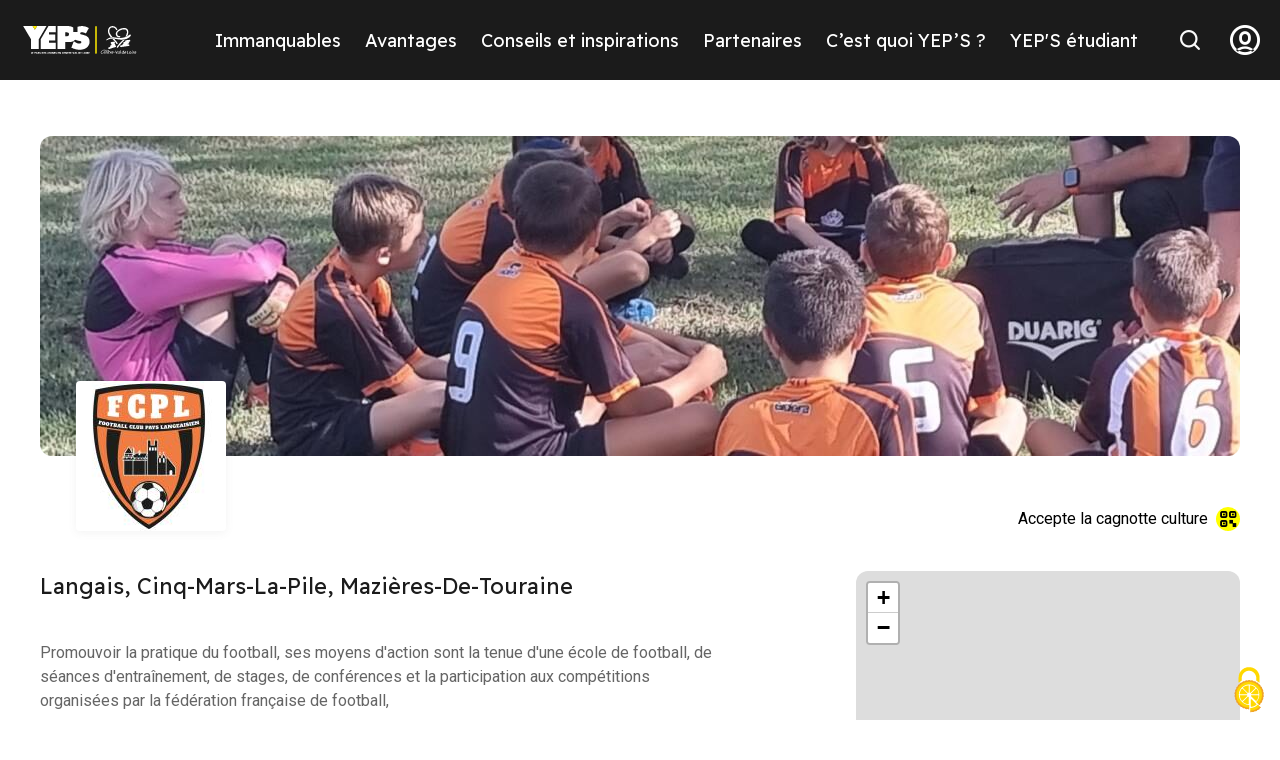

--- FILE ---
content_type: text/html; charset=UTF-8
request_url: https://www.yeps.fr/offre/langais-cinq-mars-la-pile-mazieres-de-touraine/
body_size: 10817
content:

<!doctype html>
<html lang="fr-FR">
	<head>
		<meta charset="UTF-8">
		<meta http-equiv="X-UA-Compatible" content="IE=edge">
		<meta name="viewport" content="width=device-width,initial-scale=1" id="viewport-meta"/>
		<link rel="profile" href="https://gmpg.org/xfn/11">
		<meta name='robots' content='index, follow, max-image-preview:large, max-snippet:-1, max-video-preview:-1' />
<link rel="dns-prefetch" href="//tarteaucitron.io"><link rel="preconnect" href="https://tarteaucitron.io" crossorigin=""><!--cloudflare-no-transform--><script type="text/javascript" src="https://tarteaucitron.io/load.js?domain=yeps.fr&uuid=c6c2eb8506a0692140058909cc522ad6d89ad51d"></script>
	<!-- This site is optimized with the Yoast SEO plugin v26.6 - https://yoast.com/wordpress/plugins/seo/ -->
	<title>Langais, Cinq-Mars-La-Pile, Mazières-De-Touraine - YEPS</title>
	<meta name="description" content="Promouvoir la pratique du football, ses moyens d&#039;action sont la tenue d&#039;une école de football, de séances d&#039;entraînement, de stages, de conférences et la participation aux compétitions organisées par la fédération française de football," />
	<link rel="canonical" href="https://www.yeps.fr/offre/langais-cinq-mars-la-pile-mazieres-de-touraine/" />
	<meta property="og:locale" content="fr_FR" />
	<meta property="og:type" content="article" />
	<meta property="og:title" content="Langais, Cinq-Mars-La-Pile, Mazières-De-Touraine - YEPS" />
	<meta property="og:description" content="Promouvoir la pratique du football, ses moyens d&#039;action sont la tenue d&#039;une école de football, de séances d&#039;entraînement, de stages, de conférences et la participation aux compétitions organisées par la fédération française de football," />
	<meta property="og:url" content="https://www.yeps.fr/offre/langais-cinq-mars-la-pile-mazieres-de-touraine/" />
	<meta property="og:site_name" content="YEPS" />
	<meta property="article:publisher" content="https://fr-fr.facebook.com/yeps.fr/" />
	<meta property="og:image" content="https://www.yeps.fr/wp-content/uploads/2023/01/d6fe40036fe13d2ec5d4238edb836813.jpg" />
	<meta property="og:image:width" content="150" />
	<meta property="og:image:height" content="150" />
	<meta property="og:image:type" content="image/jpeg" />
	<meta name="twitter:card" content="summary_large_image" />
	<script type="application/ld+json" class="yoast-schema-graph">{"@context":"https://schema.org","@graph":[{"@type":"WebPage","@id":"https://www.yeps.fr/offre/langais-cinq-mars-la-pile-mazieres-de-touraine/","url":"https://www.yeps.fr/offre/langais-cinq-mars-la-pile-mazieres-de-touraine/","name":"Langais, Cinq-Mars-La-Pile, Mazières-De-Touraine - YEPS","isPartOf":{"@id":"https://www.yeps.fr/#website"},"primaryImageOfPage":{"@id":"https://www.yeps.fr/offre/langais-cinq-mars-la-pile-mazieres-de-touraine/#primaryimage"},"image":{"@id":"https://www.yeps.fr/offre/langais-cinq-mars-la-pile-mazieres-de-touraine/#primaryimage"},"thumbnailUrl":"https://www.yeps.fr/wp-content/uploads/2026/01/d6fe40036fe13d2ec5d4238edb836813.jpg","datePublished":"2026-01-21T01:14:52+00:00","description":"Promouvoir la pratique du football, ses moyens d'action sont la tenue d'une école de football, de séances d'entraînement, de stages, de conférences et la participation aux compétitions organisées par la fédération française de football,","breadcrumb":{"@id":"https://www.yeps.fr/offre/langais-cinq-mars-la-pile-mazieres-de-touraine/#breadcrumb"},"inLanguage":"fr-FR","potentialAction":[{"@type":"ReadAction","target":["https://www.yeps.fr/offre/langais-cinq-mars-la-pile-mazieres-de-touraine/"]}]},{"@type":"ImageObject","inLanguage":"fr-FR","@id":"https://www.yeps.fr/offre/langais-cinq-mars-la-pile-mazieres-de-touraine/#primaryimage","url":"https://www.yeps.fr/wp-content/uploads/2026/01/d6fe40036fe13d2ec5d4238edb836813.jpg","contentUrl":"https://www.yeps.fr/wp-content/uploads/2026/01/d6fe40036fe13d2ec5d4238edb836813.jpg","width":150,"height":150},{"@type":"BreadcrumbList","@id":"https://www.yeps.fr/offre/langais-cinq-mars-la-pile-mazieres-de-touraine/#breadcrumb","itemListElement":[{"@type":"ListItem","position":1,"name":"Home","item":"https://www.yeps.fr/"},{"@type":"ListItem","position":2,"name":"Langais, Cinq-Mars-La-Pile, Mazières-De-Touraine"}]},{"@type":"WebSite","@id":"https://www.yeps.fr/#website","url":"https://www.yeps.fr/","name":"YEPS","description":"Le pass des jeunes en Centre-Val de Loire","publisher":{"@id":"https://www.yeps.fr/#organization"},"potentialAction":[{"@type":"SearchAction","target":{"@type":"EntryPoint","urlTemplate":"https://www.yeps.fr/?s={search_term_string}"},"query-input":{"@type":"PropertyValueSpecification","valueRequired":true,"valueName":"search_term_string"}}],"inLanguage":"fr-FR"},{"@type":"Organization","@id":"https://www.yeps.fr/#organization","name":"Yep's","url":"https://www.yeps.fr/","logo":{"@type":"ImageObject","inLanguage":"fr-FR","@id":"https://www.yeps.fr/#/schema/logo/image/","url":"https://www.yeps.fr/wp-content/uploads/2022/08/YEPS-LOGO-final-18_Plan-de-travail-1.png","contentUrl":"https://www.yeps.fr/wp-content/uploads/2022/08/YEPS-LOGO-final-18_Plan-de-travail-1.png","width":534,"height":234,"caption":"Yep's"},"image":{"@id":"https://www.yeps.fr/#/schema/logo/image/"},"sameAs":["https://fr-fr.facebook.com/yeps.fr/","https://www.instagram.com/yeps.fr/?hl=fr","https://www.tiktok.com/yeps.fr"]}]}</script>
	<!-- / Yoast SEO plugin. -->


<link rel='dns-prefetch' href='//www.yeps.fr' />
<link rel="alternate" type="application/rss+xml" title="YEPS &raquo; Flux" href="https://www.yeps.fr/feed/" />
<link rel="alternate" title="oEmbed (JSON)" type="application/json+oembed" href="https://www.yeps.fr/wp-json/oembed/1.0/embed?url=https%3A%2F%2Fwww.yeps.fr%2Foffre%2Flangais-cinq-mars-la-pile-mazieres-de-touraine%2F" />
<link rel="alternate" title="oEmbed (XML)" type="text/xml+oembed" href="https://www.yeps.fr/wp-json/oembed/1.0/embed?url=https%3A%2F%2Fwww.yeps.fr%2Foffre%2Flangais-cinq-mars-la-pile-mazieres-de-touraine%2F&#038;format=xml" />
<style id='wp-img-auto-sizes-contain-inline-css'>
img:is([sizes=auto i],[sizes^="auto," i]){contain-intrinsic-size:3000px 1500px}
/*# sourceURL=wp-img-auto-sizes-contain-inline-css */
</style>
<style id='wp-emoji-styles-inline-css'>

	img.wp-smiley, img.emoji {
		display: inline !important;
		border: none !important;
		box-shadow: none !important;
		height: 1em !important;
		width: 1em !important;
		margin: 0 0.07em !important;
		vertical-align: -0.1em !important;
		background: none !important;
		padding: 0 !important;
	}
/*# sourceURL=wp-emoji-styles-inline-css */
</style>
<style id='wp-block-library-inline-css'>
:root{--wp-block-synced-color:#7a00df;--wp-block-synced-color--rgb:122,0,223;--wp-bound-block-color:var(--wp-block-synced-color);--wp-editor-canvas-background:#ddd;--wp-admin-theme-color:#007cba;--wp-admin-theme-color--rgb:0,124,186;--wp-admin-theme-color-darker-10:#006ba1;--wp-admin-theme-color-darker-10--rgb:0,107,160.5;--wp-admin-theme-color-darker-20:#005a87;--wp-admin-theme-color-darker-20--rgb:0,90,135;--wp-admin-border-width-focus:2px}@media (min-resolution:192dpi){:root{--wp-admin-border-width-focus:1.5px}}.wp-element-button{cursor:pointer}:root .has-very-light-gray-background-color{background-color:#eee}:root .has-very-dark-gray-background-color{background-color:#313131}:root .has-very-light-gray-color{color:#eee}:root .has-very-dark-gray-color{color:#313131}:root .has-vivid-green-cyan-to-vivid-cyan-blue-gradient-background{background:linear-gradient(135deg,#00d084,#0693e3)}:root .has-purple-crush-gradient-background{background:linear-gradient(135deg,#34e2e4,#4721fb 50%,#ab1dfe)}:root .has-hazy-dawn-gradient-background{background:linear-gradient(135deg,#faaca8,#dad0ec)}:root .has-subdued-olive-gradient-background{background:linear-gradient(135deg,#fafae1,#67a671)}:root .has-atomic-cream-gradient-background{background:linear-gradient(135deg,#fdd79a,#004a59)}:root .has-nightshade-gradient-background{background:linear-gradient(135deg,#330968,#31cdcf)}:root .has-midnight-gradient-background{background:linear-gradient(135deg,#020381,#2874fc)}:root{--wp--preset--font-size--normal:16px;--wp--preset--font-size--huge:42px}.has-regular-font-size{font-size:1em}.has-larger-font-size{font-size:2.625em}.has-normal-font-size{font-size:var(--wp--preset--font-size--normal)}.has-huge-font-size{font-size:var(--wp--preset--font-size--huge)}.has-text-align-center{text-align:center}.has-text-align-left{text-align:left}.has-text-align-right{text-align:right}.has-fit-text{white-space:nowrap!important}#end-resizable-editor-section{display:none}.aligncenter{clear:both}.items-justified-left{justify-content:flex-start}.items-justified-center{justify-content:center}.items-justified-right{justify-content:flex-end}.items-justified-space-between{justify-content:space-between}.screen-reader-text{border:0;clip-path:inset(50%);height:1px;margin:-1px;overflow:hidden;padding:0;position:absolute;width:1px;word-wrap:normal!important}.screen-reader-text:focus{background-color:#ddd;clip-path:none;color:#444;display:block;font-size:1em;height:auto;left:5px;line-height:normal;padding:15px 23px 14px;text-decoration:none;top:5px;width:auto;z-index:100000}html :where(.has-border-color){border-style:solid}html :where([style*=border-top-color]){border-top-style:solid}html :where([style*=border-right-color]){border-right-style:solid}html :where([style*=border-bottom-color]){border-bottom-style:solid}html :where([style*=border-left-color]){border-left-style:solid}html :where([style*=border-width]){border-style:solid}html :where([style*=border-top-width]){border-top-style:solid}html :where([style*=border-right-width]){border-right-style:solid}html :where([style*=border-bottom-width]){border-bottom-style:solid}html :where([style*=border-left-width]){border-left-style:solid}html :where(img[class*=wp-image-]){height:auto;max-width:100%}:where(figure){margin:0 0 1em}html :where(.is-position-sticky){--wp-admin--admin-bar--position-offset:var(--wp-admin--admin-bar--height,0px)}@media screen and (max-width:600px){html :where(.is-position-sticky){--wp-admin--admin-bar--position-offset:0px}}

/*# sourceURL=wp-block-library-inline-css */
</style><style id='global-styles-inline-css'>
:root{--wp--preset--aspect-ratio--square: 1;--wp--preset--aspect-ratio--4-3: 4/3;--wp--preset--aspect-ratio--3-4: 3/4;--wp--preset--aspect-ratio--3-2: 3/2;--wp--preset--aspect-ratio--2-3: 2/3;--wp--preset--aspect-ratio--16-9: 16/9;--wp--preset--aspect-ratio--9-16: 9/16;--wp--preset--color--black: #000000;--wp--preset--color--cyan-bluish-gray: #abb8c3;--wp--preset--color--white: #ffffff;--wp--preset--color--pale-pink: #f78da7;--wp--preset--color--vivid-red: #cf2e2e;--wp--preset--color--luminous-vivid-orange: #ff6900;--wp--preset--color--luminous-vivid-amber: #fcb900;--wp--preset--color--light-green-cyan: #7bdcb5;--wp--preset--color--vivid-green-cyan: #00d084;--wp--preset--color--pale-cyan-blue: #8ed1fc;--wp--preset--color--vivid-cyan-blue: #0693e3;--wp--preset--color--vivid-purple: #9b51e0;--wp--preset--gradient--vivid-cyan-blue-to-vivid-purple: linear-gradient(135deg,rgb(6,147,227) 0%,rgb(155,81,224) 100%);--wp--preset--gradient--light-green-cyan-to-vivid-green-cyan: linear-gradient(135deg,rgb(122,220,180) 0%,rgb(0,208,130) 100%);--wp--preset--gradient--luminous-vivid-amber-to-luminous-vivid-orange: linear-gradient(135deg,rgb(252,185,0) 0%,rgb(255,105,0) 100%);--wp--preset--gradient--luminous-vivid-orange-to-vivid-red: linear-gradient(135deg,rgb(255,105,0) 0%,rgb(207,46,46) 100%);--wp--preset--gradient--very-light-gray-to-cyan-bluish-gray: linear-gradient(135deg,rgb(238,238,238) 0%,rgb(169,184,195) 100%);--wp--preset--gradient--cool-to-warm-spectrum: linear-gradient(135deg,rgb(74,234,220) 0%,rgb(151,120,209) 20%,rgb(207,42,186) 40%,rgb(238,44,130) 60%,rgb(251,105,98) 80%,rgb(254,248,76) 100%);--wp--preset--gradient--blush-light-purple: linear-gradient(135deg,rgb(255,206,236) 0%,rgb(152,150,240) 100%);--wp--preset--gradient--blush-bordeaux: linear-gradient(135deg,rgb(254,205,165) 0%,rgb(254,45,45) 50%,rgb(107,0,62) 100%);--wp--preset--gradient--luminous-dusk: linear-gradient(135deg,rgb(255,203,112) 0%,rgb(199,81,192) 50%,rgb(65,88,208) 100%);--wp--preset--gradient--pale-ocean: linear-gradient(135deg,rgb(255,245,203) 0%,rgb(182,227,212) 50%,rgb(51,167,181) 100%);--wp--preset--gradient--electric-grass: linear-gradient(135deg,rgb(202,248,128) 0%,rgb(113,206,126) 100%);--wp--preset--gradient--midnight: linear-gradient(135deg,rgb(2,3,129) 0%,rgb(40,116,252) 100%);--wp--preset--font-size--small: 13px;--wp--preset--font-size--medium: 20px;--wp--preset--font-size--large: 36px;--wp--preset--font-size--x-large: 42px;--wp--preset--spacing--20: 0.44rem;--wp--preset--spacing--30: 0.67rem;--wp--preset--spacing--40: 1rem;--wp--preset--spacing--50: 1.5rem;--wp--preset--spacing--60: 2.25rem;--wp--preset--spacing--70: 3.38rem;--wp--preset--spacing--80: 5.06rem;--wp--preset--shadow--natural: 6px 6px 9px rgba(0, 0, 0, 0.2);--wp--preset--shadow--deep: 12px 12px 50px rgba(0, 0, 0, 0.4);--wp--preset--shadow--sharp: 6px 6px 0px rgba(0, 0, 0, 0.2);--wp--preset--shadow--outlined: 6px 6px 0px -3px rgb(255, 255, 255), 6px 6px rgb(0, 0, 0);--wp--preset--shadow--crisp: 6px 6px 0px rgb(0, 0, 0);}:where(.is-layout-flex){gap: 0.5em;}:where(.is-layout-grid){gap: 0.5em;}body .is-layout-flex{display: flex;}.is-layout-flex{flex-wrap: wrap;align-items: center;}.is-layout-flex > :is(*, div){margin: 0;}body .is-layout-grid{display: grid;}.is-layout-grid > :is(*, div){margin: 0;}:where(.wp-block-columns.is-layout-flex){gap: 2em;}:where(.wp-block-columns.is-layout-grid){gap: 2em;}:where(.wp-block-post-template.is-layout-flex){gap: 1.25em;}:where(.wp-block-post-template.is-layout-grid){gap: 1.25em;}.has-black-color{color: var(--wp--preset--color--black) !important;}.has-cyan-bluish-gray-color{color: var(--wp--preset--color--cyan-bluish-gray) !important;}.has-white-color{color: var(--wp--preset--color--white) !important;}.has-pale-pink-color{color: var(--wp--preset--color--pale-pink) !important;}.has-vivid-red-color{color: var(--wp--preset--color--vivid-red) !important;}.has-luminous-vivid-orange-color{color: var(--wp--preset--color--luminous-vivid-orange) !important;}.has-luminous-vivid-amber-color{color: var(--wp--preset--color--luminous-vivid-amber) !important;}.has-light-green-cyan-color{color: var(--wp--preset--color--light-green-cyan) !important;}.has-vivid-green-cyan-color{color: var(--wp--preset--color--vivid-green-cyan) !important;}.has-pale-cyan-blue-color{color: var(--wp--preset--color--pale-cyan-blue) !important;}.has-vivid-cyan-blue-color{color: var(--wp--preset--color--vivid-cyan-blue) !important;}.has-vivid-purple-color{color: var(--wp--preset--color--vivid-purple) !important;}.has-black-background-color{background-color: var(--wp--preset--color--black) !important;}.has-cyan-bluish-gray-background-color{background-color: var(--wp--preset--color--cyan-bluish-gray) !important;}.has-white-background-color{background-color: var(--wp--preset--color--white) !important;}.has-pale-pink-background-color{background-color: var(--wp--preset--color--pale-pink) !important;}.has-vivid-red-background-color{background-color: var(--wp--preset--color--vivid-red) !important;}.has-luminous-vivid-orange-background-color{background-color: var(--wp--preset--color--luminous-vivid-orange) !important;}.has-luminous-vivid-amber-background-color{background-color: var(--wp--preset--color--luminous-vivid-amber) !important;}.has-light-green-cyan-background-color{background-color: var(--wp--preset--color--light-green-cyan) !important;}.has-vivid-green-cyan-background-color{background-color: var(--wp--preset--color--vivid-green-cyan) !important;}.has-pale-cyan-blue-background-color{background-color: var(--wp--preset--color--pale-cyan-blue) !important;}.has-vivid-cyan-blue-background-color{background-color: var(--wp--preset--color--vivid-cyan-blue) !important;}.has-vivid-purple-background-color{background-color: var(--wp--preset--color--vivid-purple) !important;}.has-black-border-color{border-color: var(--wp--preset--color--black) !important;}.has-cyan-bluish-gray-border-color{border-color: var(--wp--preset--color--cyan-bluish-gray) !important;}.has-white-border-color{border-color: var(--wp--preset--color--white) !important;}.has-pale-pink-border-color{border-color: var(--wp--preset--color--pale-pink) !important;}.has-vivid-red-border-color{border-color: var(--wp--preset--color--vivid-red) !important;}.has-luminous-vivid-orange-border-color{border-color: var(--wp--preset--color--luminous-vivid-orange) !important;}.has-luminous-vivid-amber-border-color{border-color: var(--wp--preset--color--luminous-vivid-amber) !important;}.has-light-green-cyan-border-color{border-color: var(--wp--preset--color--light-green-cyan) !important;}.has-vivid-green-cyan-border-color{border-color: var(--wp--preset--color--vivid-green-cyan) !important;}.has-pale-cyan-blue-border-color{border-color: var(--wp--preset--color--pale-cyan-blue) !important;}.has-vivid-cyan-blue-border-color{border-color: var(--wp--preset--color--vivid-cyan-blue) !important;}.has-vivid-purple-border-color{border-color: var(--wp--preset--color--vivid-purple) !important;}.has-vivid-cyan-blue-to-vivid-purple-gradient-background{background: var(--wp--preset--gradient--vivid-cyan-blue-to-vivid-purple) !important;}.has-light-green-cyan-to-vivid-green-cyan-gradient-background{background: var(--wp--preset--gradient--light-green-cyan-to-vivid-green-cyan) !important;}.has-luminous-vivid-amber-to-luminous-vivid-orange-gradient-background{background: var(--wp--preset--gradient--luminous-vivid-amber-to-luminous-vivid-orange) !important;}.has-luminous-vivid-orange-to-vivid-red-gradient-background{background: var(--wp--preset--gradient--luminous-vivid-orange-to-vivid-red) !important;}.has-very-light-gray-to-cyan-bluish-gray-gradient-background{background: var(--wp--preset--gradient--very-light-gray-to-cyan-bluish-gray) !important;}.has-cool-to-warm-spectrum-gradient-background{background: var(--wp--preset--gradient--cool-to-warm-spectrum) !important;}.has-blush-light-purple-gradient-background{background: var(--wp--preset--gradient--blush-light-purple) !important;}.has-blush-bordeaux-gradient-background{background: var(--wp--preset--gradient--blush-bordeaux) !important;}.has-luminous-dusk-gradient-background{background: var(--wp--preset--gradient--luminous-dusk) !important;}.has-pale-ocean-gradient-background{background: var(--wp--preset--gradient--pale-ocean) !important;}.has-electric-grass-gradient-background{background: var(--wp--preset--gradient--electric-grass) !important;}.has-midnight-gradient-background{background: var(--wp--preset--gradient--midnight) !important;}.has-small-font-size{font-size: var(--wp--preset--font-size--small) !important;}.has-medium-font-size{font-size: var(--wp--preset--font-size--medium) !important;}.has-large-font-size{font-size: var(--wp--preset--font-size--large) !important;}.has-x-large-font-size{font-size: var(--wp--preset--font-size--x-large) !important;}
/*# sourceURL=global-styles-inline-css */
</style>

<style id='classic-theme-styles-inline-css'>
/*! This file is auto-generated */
.wp-block-button__link{color:#fff;background-color:#32373c;border-radius:9999px;box-shadow:none;text-decoration:none;padding:calc(.667em + 2px) calc(1.333em + 2px);font-size:1.125em}.wp-block-file__button{background:#32373c;color:#fff;text-decoration:none}
/*# sourceURL=/wp-includes/css/classic-themes.min.css */
</style>
<link rel='stylesheet' id='contact-form-7-css' href='https://www.yeps.fr/wp-content/plugins/contact-form-7/includes/css/styles.css?ver=6.1.4' media='all' />
<link rel='stylesheet' id='yeps-style-css' href='https://www.yeps.fr/wp-content/themes/yeps/style.css?ver=1.0.0-2' media='all' />
<link rel='stylesheet' id='cf7cf-style-css' href='https://www.yeps.fr/wp-content/plugins/cf7-conditional-fields/style.css?ver=2.6.7' media='all' />
<script src="https://www.yeps.fr/wp-includes/js/jquery/jquery.min.js?ver=3.7.1" id="jquery-core-js"></script>
<script src="https://www.yeps.fr/wp-includes/js/jquery/jquery-migrate.min.js?ver=3.4.1" id="jquery-migrate-js"></script>
<link rel="https://api.w.org/" href="https://www.yeps.fr/wp-json/" /><link rel="alternate" title="JSON" type="application/json" href="https://www.yeps.fr/wp-json/wp/v2/offre/533177" /><link rel="EditURI" type="application/rsd+xml" title="RSD" href="https://www.yeps.fr/xmlrpc.php?rsd" />
<meta name="generator" content="WordPress 6.9" />
<link rel='shortlink' href='https://www.yeps.fr/?p=533177' />
		<style id="wp-custom-css">
			/* Iframe responsive */
.resp-iframe-wrapper {
	position: relative;
	padding-top: 56.25%;
}

.resp-iframe {
	position: absolute;
	width:100%;
	height: 100%;
	left: 0;
	top: 0;
}

.resp-container {
	max-width: 100%;
}

/* Contact form 7 */
.wpcf7-form-control-wrap .wpcf7-form-control:not(:has(+ .wpcf7-not-valid-tip)) {
  margin-bottom: 1.5em;
}

.wpcf7-form label {
	font-weight: bold;
}


.wpcf7-form fieldset legend {
	margin-bottom:0;
	font-size: 1.5rem;
}

.wpcf7-submit {
	background-color: #000000;
	color: #FFFF00;
	padding: .55em 1em;
	border-radius: .55em;
	border: none;
}

.wpcf7-submit:disabled {
	background-color: #FFFF00;
	color: #6C6C6C;
}

/* Contact form 7 */

.form-affiliation-partenaires br{display:none}.form-affiliation-partenaires a{color:inherit}.form-affiliation-partenaires h2{margin:0 -10px 0 -10px;background-color:#1b1b1b;padding:1.5rem;-webkit-transform:translateY(20px) skewY(-3deg);-ms-transform:translateY(20px) skewY(-3deg);transform:translateY(20px) skewY(-3deg);color:#ff0;font-size:2.8rem}.form-affiliation-partenaires h2 span{display:inline-block}.form-affiliation-partenaires__content{margin:0 1.5rem 1rem;padding:4rem 2rem 2rem;background-color:#e8e8e8;border:1px solid #000;color:#000;text-align:center}.form-affiliation-partenaires__content *{font-size:1.8rem}.form-affiliation-partenaires select{border:2px solid #000;margin-bottom:.8rem}.form-affiliation-partenaires .wpcf7-exclusive-checkbox label{position:relative;background-color:#fff;padding:1.2rem 1.8rem;-webkit-box-shadow:inset 0 0 0 .2rem #1b1b1b;box-shadow:inset 0 0 0 .2rem #1b1b1b;border-radius:1.2rem;-webkit-transition:.2s;-o-transition:.2s;transition:.2s;cursor:pointer}.form-affiliation-partenaires .wpcf7-exclusive-checkbox label input{position:absolute;left:0;top:0;width:100%;height:100%;border:0;background-color:rgba(0,0,0,0);z-index:-1}.form-affiliation-partenaires .wpcf7-exclusive-checkbox label:hover{background-color:rgba(255,255,0,.5)}.form-affiliation-partenaires .wpcf7-exclusive-checkbox label[\:has\(input\:checked\)]{background-color:#ff0}.form-affiliation-partenaires .wpcf7-exclusive-checkbox label:has(input:checked){background-color:#ff0}.form-affiliation-partenaires .wpcf7-exclusive-checkbox label[\:has\(input.focus-visible\)]{outline:2px solid #000;outline-offset:3px}.form-affiliation-partenaires .wpcf7-exclusive-checkbox label:has(input.focus-visible){outline:2px solid #000;outline-offset:3px}.form-affiliation-partenaires .wpcf7-exclusive-checkbox label[\:has\(input\:focus-visible\)]{outline:2px solid #000;outline-offset:3px}.form-affiliation-partenaires .wpcf7-exclusive-checkbox label:has(input:focus-visible){outline:2px solid #000;outline-offset:3px}.form-affiliation-partenaires .msg-no{color:#c00}.form-affiliation-partenaires .msg-yes{color:#007f00}.wrapper-loading{display:-webkit-box;display:-ms-flexbox;display:flex;-webkit-box-pack:center;-ms-flex-pack:center;justify-content:center;-webkit-box-align:center;-ms-flex-align:center;align-items:center;-webkit-box-orient:vertical;-webkit-box-direction:normal;-ms-flex-flow:column nowrap;flex-flow:column nowrap;gap:40px}.wrapper-loading .loading{position:relative}		</style>
				<link rel="icon" href="https://www.yeps.fr/wp-content/themes/yeps/assets/images/favicon.ico"/>
		<link rel="stylesheet" href="https://www.yeps.fr/wp-content/themes/yeps/assets/css/critical.css"/>
		<script src="https://ajax.googleapis.com/ajax/libs/jquery/3.2.1/jquery.min.js"></script>
		<script src="https://cdnjs.cloudflare.com/ajax/libs/magnific-popup.js/1.1.0/jquery.magnific-popup.min.js"></script>

		<!-- Matomo -->

		<script>

		  var _paq = window._paq = window._paq || [];

		  /* tracker methods like "setCustomDimension" should be called before "trackPageView" */

		  _paq.push(["setDocumentTitle", document.domain + "/" + document.title]);

		  _paq.push(['trackPageView']);

		  _paq.push(['enableLinkTracking']);

		  (function() {

		    var u="//matomo-rcvl.recia.solutions/";

		    _paq.push(['setTrackerUrl', u+'matomo.php']);

		    _paq.push(['setSiteId', '27']);

		    var d=document, g=d.createElement('script'), s=d.getElementsByTagName('script')[0];

		    g.async=true; g.src=u+'matomo.js'; s.parentNode.insertBefore(g,s);

		  })();

		</script>

		<noscript><p><img src="//matomo-rcvl.recia.solutions/matomo.php?idsite=27&amp;rec=1" style="border:0;" alt="" /></p></noscript>

		<!-- End Matomo Code -->

	</head>

	<body  class="page-immanquable">
				<div class="global-wrapper">
			<!--[if lt IE 10]>
			<div class="browsehappy">
				<div class="site-content">
					<p>
						Vous utilisez un
						<strong>ancien</strong>
						 navigateur. Ce site risque de ne pas s'afficher correctement.
						<ahref="http://browsehappy.com/">
							Mettez à jour votre navigateur
						</a>
						 pour améliorer votre expérience.
					</p>
				</div>
			</div>
			<![endif]-->
			<ul class="skip-links" id="page-top">
				<li><a href="#anchor-content">Aller au contenu</a></li>
				<li><a href="#anchor-footer">Aller au pied de page</a></li>
			</ul>
			<div class="header__wrapper">
				<header role="banner" class="main-header bg--black color--light">
					<div class="site-content site-content--large">
						<div class="wrapper-menu">
							<button class="btn-menu" data-bs-toggle="collapse" data-bs-target="#main-nav" aria-expanded="false" aria-controls="main-nav">
								<span class="out">Menu</span>
								<span class="btn-menu__hamburger">
									<span class="btn-menu__hamburger-inner"></span>
									<span class="btn-menu__hamburger-inner"></span>
									<span class="btn-menu__hamburger-inner"></span>
								</span>
							</button>
							<div class="like-h2 section-title">Partenaires</div>							<a href="/" class="logo">
								<picture>
									<source srcset="https://www.yeps.fr/wp-content/themes/yeps/assets/images/logo.svg" media="(min-width: 1024px)"/>
									<source srcset="https://www.yeps.fr/wp-content/themes/yeps/assets/images/logo-icon.svg" media="(min-width: 768px)"/>
									<img src="https://www.yeps.fr/wp-content/themes/yeps/assets/images/logo-icon.svg" alt="YEPS"/>
								</picture>
							</a>
							<nav id="main-nav" class="main-header__main-nav collapse" role="navigation" aria-label="Navigation principale">
								<div class="main-header__main-nav__inner">
									<ul class="nav">
										<li class="nav-item"><a class="nav-link" href="https://www.yeps.fr/immanquables/">Immanquables</a></li><li class="nav-item"><a class="nav-link" href="https://www.yeps.fr/avantages/">Avantages</a></li><li class="nav-item"><a class="nav-link" href="https://www.yeps.fr/conseil/">Conseils et inspirations</a></li><li class="nav-item"><a class="nav-link" href="https://www.yeps.fr/partenaires/">Partenaires</a></li><li class="nav-item"><a class="nav-link" href="https://www.yeps.fr/cest-quoi-yeps/">C’est quoi YEP’S ?</a></li><li class="nav-item"><a class="nav-link" href="https://www.yeps.fr/vie-etudiante/">YEP'S étudiant</a></li>									</ul>
								</div>
							</nav>
							<button class="btn-header btn-header__search" data-bs-toggle="collapse" data-bs-target="#content-search" aria-expanded="false" aria-controls="content-search">
								<span class="out">Recherche</span>
								<span class="icon-search" aria-hidden="true"></span>
								<span class="icon-close" aria-hidden="true"></span>
							</button>
							<a class="btn-header btn-header__user icon-user" href="https://www.yeps.fr/connexion/"><span class="out">User menu</span></a>
							<div id="content-search" class="header-search bg--light color--black collapse">


								<div class="header-search__inner">
									<div class="site-content site-content--small">
										<h2 class="like-h1 ta-c">Rechercher sur YEP’S</h2>
										<form action="\" method="GET" role="search">
											<div class="form-item mt-xxs mb-m2" data-parsley-error-wrapper>
												<label for="searchbar" class="small-text mb-xxs">
													Rechercher un bon plan, un avantage, un évènement ou un partenaire
												</label>
												<input type="search" name="s" id="searchbar" aria-controls="datafetch" placeholder="Ex : Cinéma, Printemps de Bourges"/>
											</div>
										</form>
										<div id="datafetch" class="result">Aucun résultat</div>
										<button class="btn visible-on-focus js-close-collapse"><span class="icon-close"></span><span class="out">Fermer la recherche</span></button>
									</div>
								</div>
							</div>
						</div>
					</div>
				</header>
			</div>
			<div id="anchor-content"></div>
						
			
			<!--- PARTENAIRE -->
						<main class="page-content-wrapper" role="main">
				<div class="site-content -main">
					<div class="bk-hero">
  <div class="bk-hero--img">
		<img src="https://www.yeps.fr/wp-content/uploads/2026/01/543ffdc89a6a5509eae8eb97daf0c31e_partenaire-1-1200x320.jpeg" alt="Langais, Cinq-Mars-La-Pile, Mazières-De-Touraine" width="1200" height="320" />
  </div>
</div>
					<div class="page-partenaires__header">
	<div class="logo">
				<img src="https://www.yeps.fr/wp-content/uploads/2026/01/85365400986d38d80844f5d8e96fa76a_partenaire-1.jpeg" alt=""/>
	</div>
			<span class="qr-code"><span class="icon icon-qr-code" aria-hidden="true"></span> Accepte la cagnotte culture</span>
	</div>					<div class="custom-grid">
						<article class="custom-grid__item custom-grid__item--main page-partenaires__article">
							<h1 class="like-h2">Langais, Cinq-Mars-La-Pile, Mazières-De-Touraine</h1>
														<div class="wyg">
								<p>
									Promouvoir la pratique du football, ses moyens d'action sont la tenue d'une école de football, de séances d'entraînement, de stages, de conférences et la participation aux compétitions organisées par la fédération française de football,								</p>
							</div>
							<div class="items">
																<div class="item">
									<h2 class="like-h4">Adresse</h2>
									<div class="content">
										<address>
											RUE ADDI BA											<br/>
											37130 LANGEAIS										</address>
									</div>
								</div>
																								<div class="item">
									<h2 class="like-h4">Horaires</h2>
									<div class="content">
										<address>
											Selon calendrier (nous consulter)										</address>
									</div>
								</div>
																								<div class="item">
									<h2 class="like-h4">Site Internet</h2>
									<div class="content">
										<a href="www.fcpl.fr">www.fcpl.fr</a>
									</div>
								</div>
																								<div class="item">
									<h2 class="like-h4">Facebook</h2>
									<div class="content">
										<a href="https://www.facebook.com/fcpl37130">https://www.facebook.com/fcpl37130</a>
									</div>
								</div>
																																								<div class="item">
									<h2 class="like-h4">Téléphone</h2>
									<div class="content">
										<span>06 35 14 64 59</span>
									</div>
								</div>
															</div>
						</article>
												<div class="custom-grid__item custom-grid__item--sidebar page-partenaires__article">
							<div class="bk-map">
								<div data-long="0.410665" data-lat="47.324969" class="js-map map"></div>
							</div>
						</div>
											</div>
				</div>
			</main>
						
						<div class="footer__wrapper" id="anchor-footer">
				<footer role="contentinfo" class="main-footer bg--black color--light">
					<div class="main-footer__top">
						<div class="site-content">
							<div class="grid">
								<div class="grid__cell 1 1/2--tablet">
									<div class="main-footer__contact">
																				<div class="like-h1">Un problème, une question ?</div>
																				<!--<address>
											 <p>
												<a href="tel:"></a>
											</p>
											<p>
												<a href="mailto:"></a>
											</p>
											<h3 class="like-h3"></h3>
											<p>
												<a href="tel:"></a>
											</p>
											<p>
												<a href="mailto:"></a>
											</p>
											<h3 class="like-h3"></h3>
											<p>
												
											</p>
										</address> -->
																				<p>	
										<p>Vous pouvez consulter la <strong><a href="https://www.yeps.fr/faq/">foire aux questions (F.A.Q.) </a></strong><br />
Si le problème persiste, rendez-vous à la <strong><a href="https://www.yeps.fr/contact/"> rubrique contact </a></strong></p>
									    </p>
										 
									</div>
								</div>
								<div class="grid__cell 1 1/2--tablet">
									<div class="main-footer__links">
										<div class="like-h1"></div>
										<ul class="no-styled-list">
											<li><a href="https://www.yeps.fr/accessibilite-du-site/">Accessibilité du site (non conforme)</a></li><li><a href="https://www.yeps.fr/mentions-legales/">Mentions légales</a></li><li><a href="https://www.yeps.fr/conditions-dutilisation/">Politique de confidentialité</a></li><li><a href="https://www.yeps.fr/politique-de-gestion-des-cookies/">Politique de gestion des cookies</a></li><li><a href="https://www.yeps.fr/faq/">FAQ</a></li>										</ul>
									</div>
								</div>
							</div>
						</div>
					</div>
					<div class="main-footer__bottom">
						<div class="site-content">
							<div class="custom-flex">
								<ul class="no-styled-list main-footer__socials">
									<li>
										<a href="https://www.facebook.com/yeps.fr/" target="_blank"><img src="https://www.yeps.fr/wp-content/themes/yeps/assets/images/fb.svg" alt="Facebook"/></a>
									</li>
									<li>
										<a href="https://www.youtube.com/user/JeunesOCentre" target="_blank"><img src="https://www.yeps.fr/wp-content/themes/yeps/assets/images/yt.svg" alt="Youtube"/></a>
									</li>
									<li>
										<a href="https://www.instagram.com/yeps.fr/" target="_blank"><img src="https://www.yeps.fr/wp-content/themes/yeps/assets/images/ig.svg" alt="Instagram"/></a>
									</li>
								</ul>
								<a href="/" class="logo"><img src="https://www.yeps.fr/wp-content/themes/yeps/assets/images/logo.svg" alt="YEPS"/></a>
							</div>
						</div>
					</div>
				</footer>
			</div>
		</div>
		<link rel="stylesheet" href="https://www.yeps.fr/wp-content/themes/yeps/assets/css/main.css?v2.2"/>
		<link rel="stylesheet" href="https://www.yeps.fr/wp-content/themes/yeps/assets/css/print.css?v2.2" media="print"/>
		<script src="https://www.yeps.fr/wp-content/themes/yeps/assets/js/global_libs.js?v2.2"></script>
		<script src="https://www.yeps.fr/wp-content/themes/yeps/assets/js/index.js?v2.2"></script>
		<script>
			window._sarbacaneSettings =

				{ key: "spk-196133b2-7266-4d24-9a93-d90cfed24b39", }
			;
		</script>
		<script src="https://chat.sarbacane.com/chat_loader.js" async="true"></script>
		<script type="speculationrules">
{"prefetch":[{"source":"document","where":{"and":[{"href_matches":"/*"},{"not":{"href_matches":["/wp-*.php","/wp-admin/*","/wp-content/uploads/*","/wp-content/*","/wp-content/plugins/*","/wp-content/themes/yeps/*","/*\\?(.+)"]}},{"not":{"selector_matches":"a[rel~=\"nofollow\"]"}},{"not":{"selector_matches":".no-prefetch, .no-prefetch a"}}]},"eagerness":"conservative"}]}
</script>
<script type="text/javascript">
var timerFetch = null;
$('#searchbar').on('keyup', fetch_search);
function fetch_search(e){
	if (!(e.keyCode == 9 || (e.keyCode == 16 && e.keyCode == 9))) { // prevent tab key
		clearTimeout(timerFetch);
		timerFetch = setTimeout(() => {
			jQuery.ajax({
				url: 'https://www.yeps.fr/wp-admin/admin-ajax.php',
				type: 'post',
				data: { action: 'data_fetch', keyword: jQuery('#searchbar').val() },
				success: function(data) {
					jQuery('#datafetch').html( data );
					jQuery('#datafetch').attr( 'aria-live', 'polite' );
					jQuery('#datafetch').attr( 'aria-relevant', 'all' );
				}
			});
		}, 200);
	}
}
</script>
<script src="https://www.yeps.fr/wp-includes/js/dist/hooks.min.js?ver=dd5603f07f9220ed27f1" id="wp-hooks-js"></script>
<script src="https://www.yeps.fr/wp-includes/js/dist/i18n.min.js?ver=c26c3dc7bed366793375" id="wp-i18n-js"></script>
<script id="wp-i18n-js-after">
wp.i18n.setLocaleData( { 'text direction\u0004ltr': [ 'ltr' ] } );
//# sourceURL=wp-i18n-js-after
</script>
<script src="https://www.yeps.fr/wp-content/plugins/contact-form-7/includes/swv/js/index.js?ver=6.1.4" id="swv-js"></script>
<script id="contact-form-7-js-translations">
( function( domain, translations ) {
	var localeData = translations.locale_data[ domain ] || translations.locale_data.messages;
	localeData[""].domain = domain;
	wp.i18n.setLocaleData( localeData, domain );
} )( "contact-form-7", {"translation-revision-date":"2025-02-06 12:02:14+0000","generator":"GlotPress\/4.0.1","domain":"messages","locale_data":{"messages":{"":{"domain":"messages","plural-forms":"nplurals=2; plural=n > 1;","lang":"fr"},"This contact form is placed in the wrong place.":["Ce formulaire de contact est plac\u00e9 dans un mauvais endroit."],"Error:":["Erreur\u00a0:"]}},"comment":{"reference":"includes\/js\/index.js"}} );
//# sourceURL=contact-form-7-js-translations
</script>
<script id="contact-form-7-js-before">
var wpcf7 = {
    "api": {
        "root": "https:\/\/www.yeps.fr\/wp-json\/",
        "namespace": "contact-form-7\/v1"
    },
    "cached": 1
};
//# sourceURL=contact-form-7-js-before
</script>
<script src="https://www.yeps.fr/wp-content/plugins/contact-form-7/includes/js/index.js?ver=6.1.4" id="contact-form-7-js"></script>
<script src="https://www.yeps.fr/wp-content/themes/yeps/js/navigation.js?ver=1.0.0-2" id="yeps-navigation-js"></script>
<script id="wpcf7cf-scripts-js-extra">
var wpcf7cf_global_settings = {"ajaxurl":"https://www.yeps.fr/wp-admin/admin-ajax.php"};
//# sourceURL=wpcf7cf-scripts-js-extra
</script>
<script src="https://www.yeps.fr/wp-content/plugins/cf7-conditional-fields/js/scripts.js?ver=2.6.7" id="wpcf7cf-scripts-js"></script>
<script id="wp-emoji-settings" type="application/json">
{"baseUrl":"https://s.w.org/images/core/emoji/17.0.2/72x72/","ext":".png","svgUrl":"https://s.w.org/images/core/emoji/17.0.2/svg/","svgExt":".svg","source":{"concatemoji":"https://www.yeps.fr/wp-includes/js/wp-emoji-release.min.js?ver=6.9"}}
</script>
<script type="module">
/*! This file is auto-generated */
const a=JSON.parse(document.getElementById("wp-emoji-settings").textContent),o=(window._wpemojiSettings=a,"wpEmojiSettingsSupports"),s=["flag","emoji"];function i(e){try{var t={supportTests:e,timestamp:(new Date).valueOf()};sessionStorage.setItem(o,JSON.stringify(t))}catch(e){}}function c(e,t,n){e.clearRect(0,0,e.canvas.width,e.canvas.height),e.fillText(t,0,0);t=new Uint32Array(e.getImageData(0,0,e.canvas.width,e.canvas.height).data);e.clearRect(0,0,e.canvas.width,e.canvas.height),e.fillText(n,0,0);const a=new Uint32Array(e.getImageData(0,0,e.canvas.width,e.canvas.height).data);return t.every((e,t)=>e===a[t])}function p(e,t){e.clearRect(0,0,e.canvas.width,e.canvas.height),e.fillText(t,0,0);var n=e.getImageData(16,16,1,1);for(let e=0;e<n.data.length;e++)if(0!==n.data[e])return!1;return!0}function u(e,t,n,a){switch(t){case"flag":return n(e,"\ud83c\udff3\ufe0f\u200d\u26a7\ufe0f","\ud83c\udff3\ufe0f\u200b\u26a7\ufe0f")?!1:!n(e,"\ud83c\udde8\ud83c\uddf6","\ud83c\udde8\u200b\ud83c\uddf6")&&!n(e,"\ud83c\udff4\udb40\udc67\udb40\udc62\udb40\udc65\udb40\udc6e\udb40\udc67\udb40\udc7f","\ud83c\udff4\u200b\udb40\udc67\u200b\udb40\udc62\u200b\udb40\udc65\u200b\udb40\udc6e\u200b\udb40\udc67\u200b\udb40\udc7f");case"emoji":return!a(e,"\ud83e\u1fac8")}return!1}function f(e,t,n,a){let r;const o=(r="undefined"!=typeof WorkerGlobalScope&&self instanceof WorkerGlobalScope?new OffscreenCanvas(300,150):document.createElement("canvas")).getContext("2d",{willReadFrequently:!0}),s=(o.textBaseline="top",o.font="600 32px Arial",{});return e.forEach(e=>{s[e]=t(o,e,n,a)}),s}function r(e){var t=document.createElement("script");t.src=e,t.defer=!0,document.head.appendChild(t)}a.supports={everything:!0,everythingExceptFlag:!0},new Promise(t=>{let n=function(){try{var e=JSON.parse(sessionStorage.getItem(o));if("object"==typeof e&&"number"==typeof e.timestamp&&(new Date).valueOf()<e.timestamp+604800&&"object"==typeof e.supportTests)return e.supportTests}catch(e){}return null}();if(!n){if("undefined"!=typeof Worker&&"undefined"!=typeof OffscreenCanvas&&"undefined"!=typeof URL&&URL.createObjectURL&&"undefined"!=typeof Blob)try{var e="postMessage("+f.toString()+"("+[JSON.stringify(s),u.toString(),c.toString(),p.toString()].join(",")+"));",a=new Blob([e],{type:"text/javascript"});const r=new Worker(URL.createObjectURL(a),{name:"wpTestEmojiSupports"});return void(r.onmessage=e=>{i(n=e.data),r.terminate(),t(n)})}catch(e){}i(n=f(s,u,c,p))}t(n)}).then(e=>{for(const n in e)a.supports[n]=e[n],a.supports.everything=a.supports.everything&&a.supports[n],"flag"!==n&&(a.supports.everythingExceptFlag=a.supports.everythingExceptFlag&&a.supports[n]);var t;a.supports.everythingExceptFlag=a.supports.everythingExceptFlag&&!a.supports.flag,a.supports.everything||((t=a.source||{}).concatemoji?r(t.concatemoji):t.wpemoji&&t.twemoji&&(r(t.twemoji),r(t.wpemoji)))});
//# sourceURL=https://www.yeps.fr/wp-includes/js/wp-emoji-loader.min.js
</script>
	</body>
</html>

--- FILE ---
content_type: text/css
request_url: https://www.yeps.fr/wp-content/themes/yeps/style.css?ver=1.0.0-2
body_size: 1423
content:
/*!
Theme Name: yeps
Theme URI: http://underscores.me/
Author: Underscores.me
Author URI: http://underscores.me/
Description: Description
Version: 2024.10.10
Tested up to: 5.4
Requires PHP: 5.6
License: GNU General Public License v2 or later
License URI: LICENSE
Text Domain: yeps
Tags: custom-background, custom-logo, custom-menu, featured-images, threaded-comments, translation-ready

This theme, like WordPress, is licensed under the GPL.
Use it to make something cool, have fun, and share what you've learned.

yeps is based on Underscores https://underscores.me/, (C) 2012-2020 Automattic, Inc.
Underscores is distributed under the terms of the GNU GPL v2 or later.

Normalizing styles have been helped along thanks to the fine work of
Nicolas Gallagher and Jonathan Neal https://necolas.github.io/normalize.css/
*/

@media (min-width: 1024px) {
  .page-immanquable .filters .drop .dropbox .type {
    width: 350px !important;
  }
}

@media (min-width: 1024px) {
  .page-partenaires .filters .drop .dropbox .keyword {
    width: 350px !important;
  }
}

@media (max-width: 1023px) {
  .page-immanquable .filters-wrapper + .app .filters {
    gap: 10px;
    padding: 20px 10px !important;
  }
}

@media (max-width: 1023px) {
  .page-immanquable .filters-wrapper + .app .filters .col {
    flex: 0 0 calc(50% - 10px) !important;
    margin: 0 !important;
  }
}

@media (max-width: 1023px) {
  .page-avantage--top,
  .page-advice-and-inspiration--top {
    display: block !important;
  }
  .page-avantage--top > .site-content > p,
  .page-avantage--top > .site-content > h1,
  .page-advice-and-inspiration--top > .site-content > p,
  .page-advice-and-inspiration--top > .site-content > h1 {
    display: none !important;
  }
  .page-avantage--top .filters,
  .page-advice-and-inspiration--top .filters {
    margin: 0 0 20px 0 !important;
  }
}

@media (max-width: 1023px) {
  .page-avantage--top .filters .dropdown-menu.show,
  .page-advice-and-inspiration--top .filters .dropdown-menu.show {
    width: 100% !important;
  }

  .page-avantage--top .filters .dropbox,
  .page-advice-and-inspiration--top .filters .dropbox {
    position: relative !important;
    top: calc(100% + 0.8rem) !important;
    left: 0 !important;
    width: 100% !important;
    -webkit-transform: none !important;
    -ms-transform: none !important;
    transform: none !important;
    padding: 2.4rem !important;
  }

  .page-avantage--top .filters .dropbox .actions.ta-r,
  .page-advice-and-inspiration--top .filters .dropbox .actions.ta-r {
    margin-top: 30px !important;
  }
}

.yeps_custom_buttons_shortcode a {
  width: 340px;
  margin-bottom: 15px;
}

.yeps_custom_buttons_shortcode a.btn {
  color: #ff0;
  background-color: #1b1b1b;
}

.yeps_custom_buttons_shortcode a.btn--tertiary {
  background-color: #fff;
  color: #000;
}

#tarteaucitron
  li.tarteaucitronLine.tarteaucitronIsAllowed
  .tarteaucitronAsk:before {
  background-color: #1b1b1b !important;
}

#tarteaucitron li.tarteaucitronLine .tarteaucitronAsk:before {
  background-color: #bdbdbd !important;
}

#tarteaucitronSaveButton {
  background-color: #ff0 !important;
  color: #000 !important;
  padding: 1.2rem 1.8rem;
  border: 0;
  border-radius: 1.2rem;
  font-weight: 600;
  font-family: "Readex Pro", Arial, sans-serif;
  font-size: 1.8rem;
  line-height: 1.5;
  text-decoration: none;
  text-align: center;
  -webkit-transition: 0.2s;
  -o-transition: 0.2s;
  transition: 0.2s;
  -webkit-appearance: none;
  -moz-appearance: none;
  appearance: none;
  -webkit-box-shadow: inset 0 0 0 0.2rem #1b1b1b;
  box-shadow: inset 0 0 0 0.2rem #1b1b1b;
}

@media (max-width: 479px) {
  #tarteaucitronAllAllowed {
    margin-bottom: 2rem;
  }
  .tarteaucitronH3,
  .tarteaucitronStatusInfo {
    line-height: 1 !important;
  }
  #tarteaucitron {
    height: 100dvh !important;
  }
  #tarteaucitron,
  #tarteaucitronServices {
    padding-bottom: 190px !important;
  }

  #tarteaucitronServices {
    height: calc(100dvh - 50px) !important;
  }
}

@media (min-width: 479px) and (max-width: 767px) {
  #tarteaucitronAllAllowed,
  #tarteaucitronSaveButton,
  #tarteaucitronAllDenied {
    font-size: 15px !important;
    padding: 12px 8px !important;
  }
}

#tarteaucitronAllAllowed {
  background-color: #1b1b1b !important;
  color: #fff !important;
}
#tarteaucitronAllAllowed:hover:not([disabled]),
#tarteaucitronAllDenied:hover:not([disabled]) {
  color: #1b1b1b !important;
  background-color: #fff !important;
}

#tarteaucitronSaveButton:hover:not([disabled]) {
  color: #1b1b1b !important;
  background-color: #fff !important;
}

.icon-keyword:before {
  content: "\ea11";
}

.icon-keyword-fill:before {
  content: "\ea10";
}

.icon-offer-type:before {
  content: "\e9d7";
}

.icon-offer-type-fill:before {
  content: "\e9d9";
}

.leaflet-control-attribution  {
    font-size: 11px;
}


.yeps-student-btn img {
    display: block;
    transition: filter 0.3s ease;
}

.yeps-student-btn:hover img {
    filter: brightness(1.1); /* Pour éclaircir légèrement (ou mets 0.9 pour assombrir) */
}



--- FILE ---
content_type: text/css
request_url: https://www.yeps.fr/wp-content/themes/yeps/assets/css/main.css?v2.2
body_size: 16210
content:
/*!*******************************************************************************************************************************************************************************************************************************************!*\
  !*** css ./node_modules/css-loader/dist/cjs.js??ruleSet[1].rules[0].use[1]!./node_modules/postcss-loader/dist/cjs.js??ruleSet[1].rules[0].use[2]!./node_modules/sass-loader/dist/cjs.js??ruleSet[1].rules[0].use[3]!./src/sass/main.scss ***!
  \*******************************************************************************************************************************************************************************************************************************************/
@import url(https://unpkg.com/leaflet@1.8.0/dist/leaflet.css);
/*!***********************************************************************************************************************************************************************************************************************************************!*\
  !*** css ./node_modules/css-loader/dist/cjs.js??ruleSet[1].rules[0].use[1]!./node_modules/postcss-loader/dist/cjs.js??ruleSet[1].rules[0].use[2]!./node_modules/sass-loader/dist/cjs.js??ruleSet[1].rules[0].use[3]!./src/sass/main.scss (1) ***!
  \***********************************************************************************************************************************************************************************************************************************************/
.visually-hidden{margin:-1px;padding:0;width:1px;height:1px;overflow:hidden;clip:rect(0, 0, 0, 0);position:absolute}.full-width{position:relative;left:50%;width:100vw;max-width:none;-webkit-transform:translateX(-50%);-ms-transform:translateX(-50%);transform:translateX(-50%)}:root{--base-darkest-grey: #1B1B1B;--base-dark-grey: #656565;--base-white: #fff;--base-primary: #1B1B1B;--base-secondary: #FFFF00;--duration: 0.3s;--focus-color: #1B1B1B;--focus-contrast: #FFFF00;--header-height: 8rem;--header-bg: var(--base-darkest-grey);--header-color: var(--base-white);--tag-bg: #503FFE;--tag-color: var(--base-white)}[class*=bg--]{--focus-color: #1B1B1B;--focus-contrast: #FFFF00}.bg--primary,.bg--black{--focus-color: #FFFF00;--focus-contrast: #1B1B1B}.page-immanquable{--unmissable-color: #AC47D7}.color--black{color:#1b1b1b !important}.color--dark-grey{color:#656565 !important}.color--light{color:#fafafa !important}.color--primary{color:#1b1b1b !important}.color--secondary{color:#ff0 !important}.color--tertiary{color:#503ffe !important}.bg--black{background-color:#1b1b1b !important}.bg--dark-grey{background-color:#656565 !important}.bg--light{background-color:#fafafa !important}.bg--primary{background-color:#1b1b1b !important}.bg--secondary{background-color:#ff0 !important}.bg--tertiary{background-color:#503ffe !important}.white-color{color:#fff}.last-child-no-margin>*:last-child{margin-bottom:0}.bk-type-txt{margin-top:2.4rem}.bk-type-txt>*:last-child{margin-bottom:0}.bk-type{margin-bottom:3.2rem}.bk-type>*:last-child{margin-bottom:0}.bk-type-m{margin-bottom:m}.bk-type-m>*:last-child{margin-bottom:0}.bk-type-l{margin-bottom:l}.bk-type-l>*:last-child{margin-bottom:0}.pt-0{padding-top:0 !important}.mb-0{margin-bottom:0 !important}.mt-0{margin-top:0 !important}.mb-20{margin-bottom:2rem !important}.mb-xl{margin-bottom:5.6rem !important}.mb-xxs{margin-bottom:8px !important}.mt-xxs{margin-top:8px !important}.mb-xs{margin-bottom:12px !important}.mt-xs{margin-top:12px !important}.mb-s{margin-bottom:16px !important}.mt-s{margin-top:16px !important}.mb-m{margin-bottom:24px !important}.mt-m{margin-top:24px !important}.mb-m2{margin-bottom:32px !important}.mt-m2{margin-top:32px !important}.mb-l{margin-bottom:48px !important}.mt-l{margin-top:48px !important}.mb-xl{margin-bottom:56px !important}.mt-xl{margin-top:56px !important}.mb-xxl{margin-bottom:64px !important}.mt-xxl{margin-top:64px !important}.small-text{font-size:1.4rem}.big-text{font-size:2.4rem}.ta-l{text-align:left !important}.ta-r{text-align:right !important}.ta-c{text-align:center}.float-l{float:left}.float-r{float:right}.uppercase{text-transform:uppercase}.fw-bold{font-weight:bold}.fw-normal{font-weight:400 !important}.fw-500{font-weight:500}.ws-nowrap{white-space:nowrap}.out{position:absolute !important}.out{clip:rect(1px, 1px, 1px, 1px);overflow:hidden;height:1px;width:0}@media(max-width: 1365px){.mob-hidden{display:none !important}}.mob-visible{display:none}@media(max-width: 1365px){.mob-visible{display:block}}@media(max-width: 1365px){.mob-block{display:block}}.lk-no-underline{text-decoration:none}.lk-no-underline a{text-decoration:none}.text-info{padding:.5rem 1rem;background-color:#ff3;border:1px solid #cc0;color:#000}.text-error{color:#c00}.text-success{color:#007f00}.bullet-list{text-align:left}.bullet-list li{margin-bottom:.8rem;padding-left:1.6rem;position:relative}.bullet-list li::before{content:"";position:absolute;left:0;top:1.2rem;-webkit-transform:translate(0, -50%);-ms-transform:translate(0, -50%);transform:translate(0, -50%);width:.4rem;height:.4rem;color:inherit;background-color:currentColor;border-radius:50%}.bullet-list li ul,.bullet-list li ol{margin-bottom:1.2rem}.bullet-list li ul li,.bullet-list li ol li{font-size:1.4rem}.bullet-list li ul{margin-bottom:1.2rem}.bullet-list li ul li::before{width:.4rem;height:.4rem;top:1rem}@media not print{.bg--primary .bullet-list li:before,.bg--black .bullet-list li:before{color:inherit}}.ol-list{text-align:left;counter-reset:ol-counter}.ol-list>li{margin:0 0 .8rem 1.2rem;padding-left:1.2rem;position:relative}.ol-list>li:before{content:counter(ol-counter) ".";counter-increment:ol-counter;position:absolute;right:100%;top:0;color:#1b1b1b;display:inline-block;padding-right:.3rem;font-weight:bold}.ol-list ul,.ol-list ol{margin-bottom:1.2rem}.ol-list ul li,.ol-list ol li{font-size:1.4rem}.ol-list ol{counter-reset:ol-counter-bis}.ol-list ol li{counter-increment:ol-counter-bis}.ol-list ol li:before{content:counter(ol-counter) "." counter(ol-counter-bis) "."}.square-list li{padding-left:1.5rem;position:relative}.square-list li::before{content:"";position:absolute;left:0;top:.8rem;width:.6rem;border-top:.6rem solid currentColor}.square-list li li{padding-left:1rem}.square-list li li::before{width:.3rem;border-width:.3rem}.bullet-list.-secondary li::before,.square-list.-secondary li::before{color:#ff0}.inline-list{letter-spacing:-0.31em}.inline-list>li{display:inline-block;margin:0 1.2rem 1.2rem 0;vertical-align:middle;letter-spacing:normal}.inline-list>li:last-child{margin-right:0}.no-styled-list,.pagination__list{margin-bottom:0}.no-styled-list li,.pagination__list li{margin:0;padding:0;position:static}.no-styled-list li:before,.no-styled-list li:after,.pagination__list li:before,.pagination__list li:after{display:none}.of-cover{-o-object-fit:cover;object-fit:cover;font-family:"object-fit: cover"}.of-contain{-o-object-fit:contain;object-fit:contain;font-family:"object-fit: contain"}.hidden{display:none !important}@media(min-width: 1366px){.hidden-from--desktop{display:none !important}}@media(min-width: 1024px){.hidden-from--medium{display:none !important}}@media(min-width: 768px){.hidden-from--tablet{display:none !important}}@media(min-width: 480px){.hidden-from--mobile{display:none !important}}@media(max-width: 1365px){.hidden-until--desktop{display:none !important}}@media(max-width: 1023px){.hidden-until--medium{display:none !important}}@media(max-width: 767px){.-hidden-until--tablet{display:none !important}}@media(max-width: 479px){.-hidden-until--mobile{display:none !important}}.wysiwyg-content>*:first-child{margin-top:0;padding-top:0}.wysiwyg-content>*:last-child{margin-bottom:0;padding-bottom:0}.paragraph{max-width:124rem;margin:4.8rem auto;padding:0 2rem}.site-content .paragraph{max-width:none;padding:0}@media(max-width: 1023px){.paragraph{padding:0 2rem}}@media(max-width: 767px){.paragraph{margin:2.4rem auto}}.reduced-content{max-width:79.5rem !important}.reduced-content{margin-left:auto;margin-right:auto}.reduced-content-xs{max-width:48rem !important}.page-login__header .after .icon,.page-culture .results--map .marker-cluster>div>span,.page-partenaires .results--map .marker-cluster>div>span,.page-partenaires .address .icon,.page-partenaires .info .type .icon,.page-partenaires__header .qr-code .icon,.page-immanquable .results--map .marker-cluster>div>span,.page-immanquable .address .icon,.page-immanquable .info .type .icon,.bk-homepage-sites-utiles .slider-route,.bk-homepage-actus .slider-actus-route,.bk-homepage-banner-mobile .text__right .banner-block--actions,.bk-homepage-banner-mobile .text__right .banner-block--text--img,.bk-homepage-banner-mobile .text__right .banner-block--text,.card__faq .icon,.card__advantage .icon,.card__region .icon,.card__small .icon,.card__small .card--footer,.pagination__link a,.pagination__link span,.switch-checkbox+label .icon{display:-webkit-box;display:-ms-flexbox;display:flex;-webkit-box-pack:center;-ms-flex-pack:center;justify-content:center;-webkit-box-align:center;-ms-flex-align:center;align-items:center}.page-partenaires .address p,.page-partenaires .info .type,.page-partenaires__header .qr-code,.page-immanquable .address p,.page-immanquable .info .type,.switch-checkbox+label{display:-webkit-box;display:-ms-flexbox;display:flex;-webkit-box-align:center;-ms-flex-align:center;align-items:center}.tag{font-weight:500;font-size:1.1rem;line-height:1.3;text-align:center;padding:.4rem .6rem;border-radius:.6rem;background-color:#503FFE;background-color:var(--tag-bg);color:#fff;color:var(--tag-color)}.section{margin:8rem 0}@media(min-width: 1024px){.section{margin:9.6rem 0}}@media(min-width: 768px){.fit-to-border--left{--fitToBorder: calc(-1 * (100vw - 100% - var(--scrollWidth)) / 2);margin-left:var(--fitToBorder)}.fit-to-border--left.grid__cell{--fitToBorder: calc(-1 * (100vw - 100% - var(--scrollWidth) - 24px) / 2);width:calc(var(--width) - var(--fitToBorder))}.fit-to-border--right{--fitToBorder: calc(-1 * (100vw - 100% - var(--scrollWidth)) / 2);margin-right:var(--fitToBorder)}.fit-to-border--right.grid__cell{--fitToBorder: calc(-1 * (100vw - 100% - var(--scrollWidth) - 24px) / 2);width:calc(var(--width) - var(--fitToBorder))}.fit-to-border--both{--fitToBorder: calc(-1 * (100vw - 100% - var(--scrollWidth)) / 2);margin-left:var(--fitToBorder);margin-right:var(--fitToBorder)}.fit-to-border--both.grid__cell{--fitToBorder: calc(-1 * (100vw - 100% - var(--scrollWidth) - 24px) / 2);width:calc(var(--width) - var(--fitToBorder)*2)}}.slick-slider{position:relative;display:block;-webkit-box-sizing:border-box;box-sizing:border-box;-webkit-touch-callout:none;-webkit-user-select:none;-moz-user-select:none;-ms-user-select:none;user-select:none;-ms-touch-action:pan-y;touch-action:pan-y;-webkit-tap-highlight-color:rgba(0,0,0,0)}.slick-list{position:relative;overflow:hidden;display:block;margin:0;padding:0}.slick-list:focus{outline:none}.slick-list.dragging{cursor:pointer;cursor:hand}.slick-slider .slick-track,.slick-slider .slick-list{-webkit-transform:translate3d(0, 0, 0);-ms-transform:translate3d(0, 0, 0);transform:translate3d(0, 0, 0)}.slick-track{position:relative;left:0;top:0;display:block;margin-left:auto;margin-right:auto}.slick-track:before,.slick-track:after{content:"";display:table}.slick-track:after{clear:both}.slick-loading .slick-track{visibility:hidden}.slick-slide{float:left;height:100%;min-height:1px;display:none}[dir=rtl] .slick-slide{float:right}.slick-slide img{display:block}.slick-slide.slick-loading img{display:none}.slick-slide.dragging img{pointer-events:none}.slick-initialized .slick-slide{display:block}.slick-loading .slick-slide{visibility:hidden}.slick-vertical .slick-slide{display:block;height:auto;border:1px solid rgba(0,0,0,0)}.slick-arrow.slick-hidden{display:none}.slick-slider{position:relative;display:block;-webkit-box-sizing:border-box;box-sizing:border-box;-webkit-touch-callout:none;-webkit-user-select:none;-moz-user-select:none;-ms-user-select:none;user-select:none;-ms-touch-action:pan-y;touch-action:pan-y;-webkit-tap-highlight-color:rgba(0,0,0,0)}.slick-list{position:relative;overflow:hidden;display:block;margin:0;padding:0}.slick-list:focus{outline:none}.slick-list.dragging{cursor:pointer;cursor:hand}.slick-slider .slick-track,.slick-slider .slick-list{-webkit-transform:translate3d(0, 0, 0);-ms-transform:translate3d(0, 0, 0);transform:translate3d(0, 0, 0)}.slick-track{position:relative;left:0;top:0;display:block;margin-left:auto;margin-right:auto}.slick-track:before,.slick-track:after{content:"";display:table}.slick-track:after{clear:both}.slick-loading .slick-track{visibility:hidden}.slick-slide{float:left;height:100%;min-height:1px;display:none}[dir=rtl] .slick-slide{float:right}.slick-slide img{display:block}.slick-slide.slick-loading img{display:none}.slick-slide.dragging img{pointer-events:none}.slick-initialized .slick-slide{display:block}.slick-loading .slick-slide{visibility:hidden}.slick-vertical .slick-slide{display:block;height:auto;border:1px solid rgba(0,0,0,0)}.slick-arrow.slick-hidden{display:none}.mfp-bg{top:0;left:0;width:100%;height:100%;z-index:1042;overflow:hidden;position:fixed;background:#0b0b0b;opacity:.8}.mfp-wrap{outline:none !important}.mfp-wrap{top:0;left:0;width:100%;height:100%;z-index:1043;position:fixed;-webkit-backface-visibility:hidden}.mfp-container{text-align:center;position:absolute;width:100%;height:100%;left:0;top:0;padding:0 8px;-webkit-box-sizing:border-box;box-sizing:border-box}.mfp-container:before{content:"";display:inline-block;height:100%;vertical-align:middle}.mfp-align-top .mfp-container:before{display:none}.mfp-content{position:relative;display:inline-block;vertical-align:middle;margin:0 auto;text-align:left;z-index:1045}.mfp-inline-holder .mfp-content,.mfp-ajax-holder .mfp-content{width:100%;cursor:auto}.mfp-ajax-cur{cursor:progress}.mfp-zoom-out-cur,.mfp-zoom-out-cur .mfp-image-holder .mfp-close{cursor:-webkit-zoom-out;cursor:zoom-out}.mfp-zoom{cursor:pointer;cursor:-webkit-zoom-in;cursor:zoom-in}.mfp-auto-cursor .mfp-content{cursor:auto}.mfp-close,.mfp-arrow,.mfp-preloader,.mfp-counter{-webkit-user-select:none;-moz-user-select:none;-ms-user-select:none;user-select:none}.mfp-loading.mfp-figure{display:none}.mfp-hide{display:none !important}.mfp-preloader{color:#ccc;position:absolute;top:50%;width:auto;text-align:center;margin-top:-0.8em;left:8px;right:8px;z-index:1044}.mfp-preloader a{color:#ccc}.mfp-preloader a:hover{color:#fff}.mfp-s-ready .mfp-preloader{display:none}.mfp-s-error .mfp-content{display:none}button.mfp-close,button.mfp-arrow{overflow:visible;cursor:pointer;background:rgba(0,0,0,0);border:0;-webkit-appearance:none;display:block;outline:none;padding:0;z-index:1046;-webkit-box-shadow:none;box-shadow:none;-ms-touch-action:manipulation;touch-action:manipulation}button::-moz-focus-inner{padding:0;border:0}.mfp-close{width:44px;height:44px;line-height:44px;position:absolute;right:0;top:0;text-decoration:none;text-align:center;opacity:.65;padding:0 0 18px 10px;color:#fff;font-style:normal;font-size:28px;font-family:Arial,Baskerville,monospace}.mfp-close:hover,.mfp-close:focus{opacity:1}.mfp-close:active{top:1px}.mfp-close-btn-in .mfp-close{color:#333}.mfp-image-holder .mfp-close,.mfp-iframe-holder .mfp-close{color:#fff;right:-6px;text-align:right;padding-right:6px;width:100%}.mfp-counter{position:absolute;top:0;right:0;color:#ccc;font-size:12px;line-height:18px;white-space:nowrap}.mfp-arrow{position:absolute;opacity:.65;margin:0;top:50%;margin-top:-55px;padding:0;width:90px;height:110px;-webkit-tap-highlight-color:rgba(0,0,0,0)}.mfp-arrow:active{margin-top:-54px}.mfp-arrow:hover,.mfp-arrow:focus{opacity:1}.mfp-arrow:before,.mfp-arrow:after{content:"";display:block;width:0;height:0;position:absolute;left:0;top:0;margin-top:35px;margin-left:35px;border:medium inset rgba(0,0,0,0)}.mfp-arrow:after{border-top-width:13px;border-bottom-width:13px;top:8px}.mfp-arrow:before{border-top-width:21px;border-bottom-width:21px;opacity:.7}.mfp-arrow-left{left:0}.mfp-arrow-left:after{border-right:17px solid #fff;margin-left:31px}.mfp-arrow-left:before{margin-left:25px;border-right:27px solid #3f3f3f}.mfp-arrow-right{right:0}.mfp-arrow-right:after{border-left:17px solid #fff;margin-left:39px}.mfp-arrow-right:before{border-left:27px solid #3f3f3f}.mfp-iframe-holder{padding-top:40px;padding-bottom:40px}.mfp-iframe-holder .mfp-content{line-height:0;width:100%;max-width:900px}.mfp-iframe-holder .mfp-close{top:-40px}.mfp-iframe-scaler{width:100%;height:0;overflow:hidden;padding-top:56.25%}.mfp-iframe-scaler iframe{position:absolute;display:block;top:0;left:0;width:100%;height:100%;-webkit-box-shadow:0 0 8px rgba(0,0,0,.6);box-shadow:0 0 8px rgba(0,0,0,.6);background:#000}img.mfp-img{width:auto;max-width:100%;height:auto;display:block;line-height:0;-webkit-box-sizing:border-box;box-sizing:border-box;padding:40px 0 40px;margin:0 auto}.mfp-figure{line-height:0}.mfp-figure:after{content:"";position:absolute;left:0;top:40px;bottom:40px;display:block;right:0;width:auto;height:auto;z-index:-1;-webkit-box-shadow:0 0 8px rgba(0,0,0,.6);box-shadow:0 0 8px rgba(0,0,0,.6);background:#444}.mfp-figure small{color:#bdbdbd;display:block;font-size:12px;line-height:14px}.mfp-figure figure{margin:0}.mfp-bottom-bar{margin-top:-36px;position:absolute;top:100%;left:0;width:100%;cursor:auto}.mfp-title{text-align:left;line-height:18px;color:#f3f3f3;word-wrap:break-word;padding-right:36px}.mfp-image-holder .mfp-content{max-width:100%}.mfp-gallery .mfp-image-holder .mfp-figure{cursor:pointer}@media screen and (max-width: 800px)and (orientation: landscape),screen and (max-height: 300px){.mfp-img-mobile .mfp-image-holder{padding-left:0;padding-right:0}.mfp-img-mobile img.mfp-img{padding:0}.mfp-img-mobile .mfp-figure:after{top:0;bottom:0}.mfp-img-mobile .mfp-figure small{display:inline;margin-left:5px}.mfp-img-mobile .mfp-bottom-bar{background:rgba(0,0,0,.6);bottom:0;margin:0;top:auto;padding:3px 5px;position:fixed;-webkit-box-sizing:border-box;box-sizing:border-box}.mfp-img-mobile .mfp-bottom-bar:empty{padding:0}.mfp-img-mobile .mfp-counter{right:5px;top:3px}.mfp-img-mobile .mfp-close{top:0;right:0;width:35px;height:35px;line-height:35px;background:rgba(0,0,0,.6);position:fixed;text-align:center;padding:0}}@media all and (max-width: 900px){.mfp-arrow{-webkit-transform:scale(0.75);-ms-transform:scale(0.75);transform:scale(0.75)}.mfp-arrow-left{-webkit-transform-origin:0;-ms-transform-origin:0;transform-origin:0}.mfp-arrow-right{-webkit-transform-origin:100%;-ms-transform-origin:100%;transform-origin:100%}.mfp-container{padding-left:6px;padding-right:6px}}.main-footer{padding:4rem 0}@media(min-width: 1024px){.main-footer{padding:8rem 0}}.main-footer__top .site-content>*:last-child,.main-footer__bottom .site-content>*:last-child{margin-bottom:0}.main-footer__contact address{font-style:normal}.main-footer__contact p{margin:0}.main-footer__contact a{text-decoration:none}.main-footer__contact a:not([disabled]):hover,.main-footer__contact a:not([disabled]):focus,.main-footer__contact a:not([disabled]):active{text-decoration:underline}@media(max-width: 1023px){.main-footer__contact{margin-bottom:2.4rem}}.main-footer__links li{display:-webkit-box;display:-ms-flexbox;display:flex;-webkit-box-align:start;-ms-flex-align:start;align-items:flex-start;margin-bottom:1.6rem}.main-footer__links li>*:last-child{margin-bottom:0}.main-footer__links li:before{display:block !important}.main-footer__links li:before{content:"";font-family:"icomoon";color:inherit;font-size:2rem;position:static;margin-right:.8rem;width:auto;height:auto;background:rgba(0,0,0,0);border-radius:0;-webkit-transform:none;-ms-transform:none;transform:none;line-height:2.4rem}.main-footer__links a:not([disabled]):hover,.main-footer__links a:not([disabled]):focus,.main-footer__links a:not([disabled]):active{text-decoration:none}.main-footer__socials{display:-webkit-box;display:-ms-flexbox;display:flex}.main-footer__socials li{margin:0 1.6rem}.main-footer__socials li img{display:block}.main-footer__top .like-h1{font-size:2.4rem;margin:0 0 1.6rem;font-weight:700}.main-footer__top .like-h3{font-size:1.8rem;margin:1.6rem 0 1.2rem;font-weight:700}.main-footer__bottom .custom-flex{display:-webkit-box;display:-ms-flexbox;display:flex;-webkit-box-orient:vertical;-webkit-box-direction:normal;-ms-flex-direction:column;flex-direction:column;-webkit-box-align:center;-ms-flex-align:center;align-items:center}.main-footer__bottom .custom-flex>*{margin-top:3.2rem}@media(min-width: 768px){.main-footer__bottom .custom-flex{-webkit-box-orient:horizontal;-webkit-box-direction:reverse;-ms-flex-direction:row-reverse;flex-direction:row-reverse;-webkit-box-pack:justify;-ms-flex-pack:justify;justify-content:space-between;padding-top:8rem}.main-footer__bottom .custom-flex>*{margin-top:0}}button{cursor:pointer;font-family:Roboto,Arial,sans-serif}.btn,.tarteaucitron-magic-block button,#tarteaucitronCloseAlert,#tarteaucitronAlertBig .tarteaucitronCTAButton,#tarteaucitronAllAllowed,#tarteaucitronAllDenied,.form-actions [type=submit],.webform-multiple-add [type=submit],.webform-multiple-table .tabledrag-toggle-weight-wrapper button{position:relative;display:-webkit-inline-box;display:-ms-inline-flexbox;display:inline-flex;-webkit-box-align:center;-ms-flex-align:center;align-items:center;-webkit-box-pack:center;-ms-flex-pack:center;justify-content:center;padding:1.2rem 1.8rem;background-color:#1b1b1b;border:0;border-radius:1.2rem;color:#ff0;font-weight:600;font-family:"Readex Pro",Arial,sans-serif;font-size:1.8rem;line-height:1.5;text-decoration:none;text-align:center;-webkit-transition:.2s;-o-transition:.2s;transition:.2s;-webkit-appearance:none;-moz-appearance:none;appearance:none;-webkit-box-shadow:inset 0 0 0 .2rem #1b1b1b;box-shadow:inset 0 0 0 .2rem #1b1b1b}.btn:hover:not([disabled]),.tarteaucitron-magic-block button:hover:not([disabled]),#tarteaucitronCloseAlert:hover:not([disabled]),#tarteaucitronAlertBig .tarteaucitronCTAButton:hover:not([disabled]),#tarteaucitronAllAllowed:hover:not([disabled]),#tarteaucitronAllDenied:hover:not([disabled]),.form-actions [type=submit]:hover:not([disabled]),.webform-multiple-add [type=submit]:hover:not([disabled]),.webform-multiple-table .tabledrag-toggle-weight-wrapper button:hover:not([disabled]){color:#1b1b1b;background-color:#ff0}.btn--primary,#tarteaucitronAlertBig .tarteaucitronCTAButton.tarteaucitronAllow,#tarteaucitronAllAllowed{background-color:#ff0;color:#000}.btn--primary:hover:not([disabled]),#tarteaucitronAlertBig .tarteaucitronCTAButton.tarteaucitronAllow:hover:not([disabled]),#tarteaucitronAllAllowed:hover:not([disabled]){color:#000;background-color:#d6d600}.btn--secondary,#tarteaucitronAlertBig .tarteaucitronCTAButton.tarteaucitronDeny,#tarteaucitronAllDenied{background-color:#1b1b1b;color:#fff}.btn--secondary:hover:not([disabled]),#tarteaucitronAlertBig .tarteaucitronCTAButton.tarteaucitronDeny:hover:not([disabled]),#tarteaucitronAllDenied:hover:not([disabled]){color:#1b1b1b;background-color:#ff0}.btn--tertiary{background-color:#fff;color:#000}.btn--tertiary:hover:not([disabled]){color:#000;background-color:#ff0}.btn--quaternary{background-color:#fff;color:#503ffe;-webkit-box-shadow:inset 0 0 0 .2rem #503ffe;box-shadow:inset 0 0 0 .2rem #503ffe}.btn--quaternary:hover:not([disabled]){color:#503ffe;background-color:#ff0}.btn--disabled,.btn[disabled],.tarteaucitron-magic-block button[disabled],[disabled]#tarteaucitronCloseAlert,#tarteaucitronAlertBig [disabled].tarteaucitronCTAButton,[disabled]#tarteaucitronAllAllowed,[disabled]#tarteaucitronAllDenied,.form-actions [disabled][type=submit],.webform-multiple-add [disabled][type=submit],.webform-multiple-table .tabledrag-toggle-weight-wrapper button[disabled]{cursor:not-allowed;opacity:.8}.btn--small{font-size:1.4rem;padding:.8rem 1.2rem;border-radius:.8rem}.btn--ir,.btn--il{display:-webkit-box;display:-ms-flexbox;display:flex;-webkit-box-align:center;-ms-flex-align:center;align-items:center;-webkit-box-pack:center;-ms-flex-pack:center;justify-content:center}.btn--ir [class^=icon-]{margin-left:.8rem}.btn--il [class^=icon-]{margin-right:.8rem}.btn--link,#tarteaucitronCloseAlert{-webkit-box-shadow:none;box-shadow:none;color:#503ffe;background-color:rgba(0,0,0,0)}.btn--link:hover:not([disabled]),#tarteaucitronCloseAlert:hover:not([disabled]){color:#503ffe;background-color:rgba(0,0,0,0)}.btn-wrapper--l-r{display:-webkit-box;display:-ms-flexbox;display:flex;-ms-flex-wrap:wrap;flex-wrap:wrap;-webkit-box-pack:justify;-ms-flex-pack:justify;justify-content:space-between}.btn-wrapper--l-r .btn,.btn-wrapper--l-r .tarteaucitron-magic-block button,.tarteaucitron-magic-block .btn-wrapper--l-r button{margin-bottom:1rem}@media(max-width: 767px){.btn-wrapper--l-r{-webkit-box-pack:center;-ms-flex-pack:center;justify-content:center}}@media(max-width: 1023px){.btn-wrapper--l-r.-many-btns{-webkit-box-pack:center;-ms-flex-pack:center;justify-content:center}}@media(max-width: 1023px){.btn-wrapper--l-r.-many-btns .right-btns{display:-webkit-box;display:-ms-flexbox;display:flex;-webkit-box-pack:center;-ms-flex-pack:center;justify-content:center;-webkit-box-align:center;-ms-flex-align:center;align-items:center;-webkit-box-orient:vertical;-webkit-box-direction:normal;-ms-flex-flow:column nowrap;flex-flow:column nowrap;-ms-flex-line-pack:normal;align-content:normal;width:100%}}@media(max-width: 1365px){.btn-wrapper--l-r.-many-btns .right-btns .btn,.btn-wrapper--l-r.-many-btns .right-btns .tarteaucitron-magic-block button,.tarteaucitron-magic-block .btn-wrapper--l-r.-many-btns .right-btns button{padding:1.5rem 4rem}}.btn-wrapper--l-r.-many-btns .right-btns .btn+.btn,.btn-wrapper--l-r.-many-btns .right-btns .tarteaucitron-magic-block button+.btn,.tarteaucitron-magic-block .btn-wrapper--l-r.-many-btns .right-btns button+.btn,.btn-wrapper--l-r.-many-btns .right-btns .tarteaucitron-magic-block .btn+button,.tarteaucitron-magic-block .btn-wrapper--l-r.-many-btns .right-btns .btn+button,.btn-wrapper--l-r.-many-btns .right-btns .tarteaucitron-magic-block button+button,.tarteaucitron-magic-block .btn-wrapper--l-r.-many-btns .right-btns button+button{margin-left:1rem}.btn-wrapper--r{display:-webkit-box;display:-ms-flexbox;display:flex;-ms-flex-wrap:wrap;flex-wrap:wrap;-webkit-box-pack:end;-ms-flex-pack:end;justify-content:flex-end}.btn-wrapper--r .btn,.btn-wrapper--r .tarteaucitron-magic-block button,.tarteaucitron-magic-block .btn-wrapper--r button{margin-bottom:1rem}.btn-wrapper--center{display:-webkit-box;display:-ms-flexbox;display:flex;-webkit-box-pack:center;-ms-flex-pack:center;justify-content:center;-ms-flex-wrap:wrap;flex-wrap:wrap}.btn-wrapper--center .btn,.btn-wrapper--center .tarteaucitron-magic-block button,.tarteaucitron-magic-block .btn-wrapper--center button{margin:1rem}.input-range-wrapper{display:-webkit-box;display:-ms-flexbox;display:flex;-webkit-box-pack:justify;-ms-flex-pack:justify;justify-content:space-between;-webkit-box-align:center;-ms-flex-align:center;align-items:center}.input-range-wrapper [type=range]{width:100%}.input-range-wrapper>span{min-width:10rem;color:#000}.form-item,.line{margin-top:2.4rem}.form-item>*:last-child,.line>*:last-child{margin-bottom:0}label,.label-like{display:block;font-size:1.4rem;margin-bottom:.8rem}input,select{vertical-align:middle}[type=date]::-webkit-inner-spin-button,[type=datetime-local]::-webkit-inner-spin-button,[type=time]::-webkit-inner-spin-button,[type=month]::-webkit-inner-spin-button,[type=week]::-webkit-inner-spin-button{display:none}[type=text],[type=email],[type=date],[type=datetime-local],[type=time],[type=month],[type=week],[type=password],[type=tel],[type=url],[type=number],[type=search],textarea{-webkit-appearance:none;-moz-appearance:none;appearance:none}[type=text],[type=email],[type=date],[type=datetime-local],[type=time],[type=month],[type=week],[type=password],[type=tel],[type=url],[type=number],[type=search],textarea,select{font-family:Roboto,Arial,sans-serif;display:inline-block;vertical-align:middle;width:100%;padding:1.2rem 1.6rem;border:1px solid #b5b5b5;border-radius:.6rem;background-color:#fff;font-size:1.6rem;line-height:1.4}[type=text][disabled],[type=email][disabled],[type=date][disabled],[type=datetime-local][disabled],[type=time][disabled],[type=month][disabled],[type=week][disabled],[type=password][disabled],[type=tel][disabled],[type=url][disabled],[type=number][disabled],[type=search][disabled],textarea[disabled],select[disabled]{border-color:#fff !important;background-color:#fff !important}[type=text]:focus,[type=email]:focus,[type=date]:focus,[type=datetime-local]:focus,[type=time]:focus,[type=month]:focus,[type=week]:focus,[type=password]:focus,[type=tel]:focus,[type=url]:focus,[type=number]:focus,[type=search]:focus,textarea:focus,select:focus{-webkit-box-shadow:none !important;box-shadow:none !important}[type=text]:focus,[type=email]:focus,[type=date]:focus,[type=datetime-local]:focus,[type=time]:focus,[type=month]:focus,[type=week]:focus,[type=password]:focus,[type=tel]:focus,[type=url]:focus,[type=number]:focus,[type=search]:focus,textarea:focus,select:focus{border-color:#656565}[type=text].input-line,[type=email].input-line,[type=date].input-line,[type=datetime-local].input-line,[type=time].input-line,[type=month].input-line,[type=week].input-line,[type=password].input-line,[type=tel].input-line,[type=url].input-line,[type=number].input-line,[type=search].input-line,textarea.input-line,select.input-line{color:inherit;border-radius:0;border-width:0 0 1px;background:rgba(0,0,0,0)}.styled-select{display:inline-block;width:100%;vertical-align:middle;padding:0;position:relative}.styled-select::before{font-family:"icomoon" !important}.styled-select::before{speak:never;font-style:normal;font-weight:normal;-webkit-font-feature-settings:normal;font-feature-settings:normal;font-variant:normal;text-transform:none;line-height:1;-webkit-font-smoothing:antialiased;-moz-osx-font-smoothing:grayscale;content:"";display:-webkit-box;display:-ms-flexbox;display:flex;-webkit-box-align:center;-ms-flex-align:center;align-items:center;-webkit-box-pack:center;-ms-flex-pack:center;justify-content:center;position:absolute;right:1.8rem;width:1rem;height:100%;color:#000;font-size:1.8rem;pointer-events:none;z-index:1}.styled-select select{padding-right:6rem;position:relative;width:100%;max-width:none;-webkit-appearance:none;-moz-appearance:none;appearance:none}.styled-select select::-ms-expand{display:none}.styled-select--secondary:before{color:#ff0}.bk-professions-filter .styled-select--secondary:before{color:#1b1b1b;font-size:2.5rem}.bg--primary .styled-select:before{color:inherit}.bg--primary .styled-select select{background-color:#1b1b1b}textarea{display:block;min-height:25rem}button{cursor:pointer}.radio-check{display:block;margin-bottom:1rem}.radio-check--inline{display:inline-block;vertical-align:top;margin-right:1rem}.bk-accordion--quiz .radio-check--inline{margin:0}.radio-check label{font-weight:normal;text-transform:none}.legal{font-size:1.1rem;line-height:normal}[type=checkbox],[type=radio]{vertical-align:baseline;width:1.5rem;height:1.5rem;margin-right:1.5rem;accent-color:#1b1b1b}[type=checkbox]+label,[type=radio]+label{display:inline-block}.custom-fields [type=checkbox],.custom-fields [type=radio]{position:absolute;opacity:0}.custom-fields [type=checkbox]+label,.custom-fields [type=radio]+label{position:relative;margin:0 2rem 0 0;cursor:pointer;font-size:1.6rem;font-weight:normal;line-height:1.5;padding:.2rem 0 0 2.7rem}.custom-fields [type=checkbox]+label::before,.custom-fields [type=radio]+label::before{content:"";display:block;width:1.8rem;height:1.8rem;border:1px solid #1b1b1b;background-color:#fff;position:absolute;border-radius:.4rem;top:.4rem;left:0;-webkit-transition:ease .2s;-o-transition:ease .2s;transition:ease .2s}.custom-fields [type=checkbox]+label::after,.custom-fields [type=radio]+label::after{content:"";display:block;width:1rem;height:1rem;font-size:2rem;position:absolute;left:.4rem;top:.8rem;opacity:0;-webkit-transition:.2s;-o-transition:.2s;transition:.2s;color:#1b1b1b;background-color:currentColor}.custom-fields [type=checkbox]+label a,.custom-fields [type=radio]+label a{color:#1b1b1b;display:inline}.custom-fields [type=checkbox]:checked+label::before,.custom-fields [type=radio]:checked+label::before{background-color:#ff0}.custom-fields [type=checkbox]:checked+label::after,.custom-fields [type=radio]:checked+label::after{opacity:1;-webkit-transform:scale(1);-ms-transform:scale(1);transform:scale(1)}.custom-fields [type=checkbox]:not(:checked):not(:disabled):hover+label::after,.custom-fields [type=radio]:not(:checked):not(:disabled):hover+label::after{opacity:.3;-webkit-transform:scale(1);-ms-transform:scale(1);transform:scale(1)}.bk-accordion--quiz .custom-fields [type=checkbox]:not(:checked):not(:disabled):hover+label::after,.bk-accordion--quiz .custom-fields [type=radio]:not(:checked):not(:disabled):hover+label::after{top:50%;-webkit-transform:translate(0, -50%);-ms-transform:translate(0, -50%);transform:translate(0, -50%)}[data-whatinput=keyboard] .custom-fields [type=checkbox]:focus+label::before,[data-whatinput=keyboard] .custom-fields [type=radio]:focus+label::before{outline:2px solid #1B1B1B;outline:2px solid var(--focus-color);outline-offset:2px}.custom-fields [type=checkbox].error+label,.custom-fields [type=radio].error+label{color:#c00}.custom-fields [type=checkbox].valid+label,.custom-fields [type=radio].valid+label{color:#007f00}.custom-fields [type=checkbox]:disabled+label,.custom-fields [type=radio]:disabled+label{color:#656565;cursor:default}.custom-fields [type=checkbox]:disabled+label::before,.custom-fields [type=checkbox]:disabled+label::after,.custom-fields [type=radio]:disabled+label::before,.custom-fields [type=radio]:disabled+label::after{border-color:#b5b5b5 !important}.custom-fields [type=checkbox]:disabled+label:before,.custom-fields [type=radio]:disabled+label:before{background-color:#fafafa !important}.custom-fields [type=checkbox]:disabled+label:after,.custom-fields [type=radio]:disabled+label:after{color:#656565}.custom-fields [type=checkbox]:disabled[type=checkbox]+label::after,.custom-fields [type=radio]:disabled[type=checkbox]+label::after{color:#e8e8e8 !important}.custom-fields [type=checkbox]:disabled[type=radio]+label::after,.custom-fields [type=radio]:disabled[type=radio]+label::after{background-color:#e8e8e8 !important}.custom-fields [type=checkbox]+label::after{font-family:"icomoon" !important}.custom-fields [type=checkbox]+label::after{speak:never;font-style:normal;font-weight:normal;-webkit-font-feature-settings:normal;font-feature-settings:normal;font-variant:normal;text-transform:none;line-height:1;-webkit-font-smoothing:antialiased;-moz-osx-font-smoothing:grayscale;content:"";background-color:rgba(0,0,0,0);font-size:1.6rem;left:.1rem;top:.5rem}.custom-fields [type=checkbox]:checked+label:before{border-color:#1b1b1b}.custom-fields [type=checkbox]:checked+label:after{color:#1b1b1b}.custom-fields [type=radio]+label::before{border-radius:50%}.custom-fields [type=radio]+label::after{border-radius:50%}.form-floating{position:relative}.form-floating label{padding:.8rem 1.6rem;pointer-events:none;position:absolute;left:0;top:.1rem;-webkit-transition-duration:.5s;-o-transition-duration:.5s;transition-duration:.5s}.form-floating textarea::-webkit-input-placeholder, .form-floating input::-webkit-input-placeholder{color:rgba(0,0,0,0)}.form-floating textarea::-moz-placeholder, .form-floating input::-moz-placeholder{color:rgba(0,0,0,0)}.form-floating textarea:-ms-input-placeholder, .form-floating input:-ms-input-placeholder{color:rgba(0,0,0,0)}.form-floating textarea::-ms-input-placeholder, .form-floating input::-ms-input-placeholder{color:rgba(0,0,0,0)}.form-floating textarea::placeholder,.form-floating input::placeholder{color:rgba(0,0,0,0)}.form-floating textarea:not(:-moz-placeholder-shown)~label, .form-floating input:not(:-moz-placeholder-shown)~label{top:-0.8rem;font-size:.65em}.form-floating textarea:not(:-ms-input-placeholder)~label, .form-floating input:not(:-ms-input-placeholder)~label{top:-0.8rem;font-size:.65em}.form-floating textarea:focus~label,.form-floating textarea:not(:placeholder-shown)~label,.form-floating input:focus~label,.form-floating input:not(:placeholder-shown)~label{top:-0.8rem;font-size:.65em}.switch-checkbox{position:absolute;opacity:0}.switch-checkbox+label{display:-webkit-box !important;display:-ms-flexbox !important;display:flex !important}.switch-checkbox+label{position:relative;padding-left:5.5rem;margin:0 2rem 0 0;cursor:pointer;font-size:1.6rem;font-weight:600;line-height:1}.switch-checkbox+label .icon{width:2.4rem;height:2.4rem;border-radius:50%;background-color:#ff0;margin-left:.8rem}.switch-checkbox+label::before,.switch-checkbox+label::after{content:"";display:block;position:absolute;-webkit-transition:ease .2s;-o-transition:ease .2s;transition:ease .2s}.switch-checkbox+label::before{width:4.6rem;height:2.8rem;color:#b5b5b5;border:.1rem solid currentColor;background-color:currentColor;position:absolute;border-radius:1.4rem;top:-0.2rem;left:0}.switch-checkbox+label::after{width:2.4rem;height:2.4rem;left:.2rem;top:0;border-radius:50%;color:#fff;background-color:currentColor}.switch-checkbox+label a{color:#1b1b1b;display:inline}.switch-checkbox:checked+label::before{color:#1b1b1b}.switch-checkbox:checked+label::after{left:2rem}[data-whatinput=keyboard] .switch-checkbox:focus+label::before{outline:2px solid #1B1B1B;outline:2px solid var(--focus-color);outline-offset:2px}.switch-checkbox.error+label{color:#c00}.switch-checkbox.valid+label{color:#007f00}.switch-checkbox:disabled+label{color:#656565;cursor:default}.switch-checkbox:disabled+label::before,.switch-checkbox:disabled+label::after{border-color:#b5b5b5 !important}.switch-checkbox:disabled+label:before{background-color:#fafafa !important}.switch-checkbox:disabled+label:after{color:#656565}.switch-checkbox:disabled[type=checkbox]+label::after{color:#e8e8e8 !important}.-with-icon{position:relative;display:-webkit-box;display:-ms-flexbox;display:flex;-webkit-box-pack:end;-ms-flex-pack:end;justify-content:flex-end;-webkit-box-align:center;-ms-flex-align:center;align-items:center}.-with-icon textarea,.-with-icon input{padding-right:4.8rem}.-with-icon textarea:active+button,.-with-icon textarea:focus+button,.-with-icon input:active+button,.-with-icon input:focus+button{color:#ff0}.-with-icon textarea{min-width:100%;max-width:100%}.-with-icon>[class*=icon-]{display:-webkit-box;display:-ms-flexbox;display:flex;position:absolute;top:50%;-webkit-transform:translateY(-50%);-ms-transform:translateY(-50%);transform:translateY(-50%);right:1rem;border:0;background:rgba(0,0,0,0);font-size:1.8rem;-webkit-transition:.2s;-o-transition:.2s;transition:.2s}.-with-icon>button{color:#1b1b1b}.-with-icon>button:hover{color:rgba(27,27,27,.8)}.-with-icon>button.darkest-grey{color:#1b1b1b}.-with-icon>button.darkest-grey:hover{color:rgba(27,27,27,.8)}.-with-unit{position:relative;display:inline-block;width:100%}.-with-unit>textarea,.-with-unit>input{padding-right:5rem;position:relative}.-with-unit>textarea{min-width:100%;max-width:100%}.-with-unit>span{position:absolute;top:8px;right:0;bottom:8px;display:-webkit-box;display:-ms-flexbox;display:flex;-webkit-box-align:center;-ms-flex-align:center;align-items:center;padding:0 1.2rem}.-with-unit>span:before{content:"";position:absolute;left:0;top:0;bottom:0;border-left:1px solid #e8e8e8}.-with-button{display:-webkit-box;display:-ms-flexbox;display:flex}.-with-button>textarea,.-with-button>span,.-with-button>input{-webkit-box-flex:1;-ms-flex:1;flex:1;border-top-right-radius:0;border-bottom-right-radius:0}.-with-button>.btn,.tarteaucitron-magic-block .-with-button>button{border-left:0;border-radius:0}.-with-button :last-child{border-top-right-radius:.6rem;border-bottom-right-radius:.6rem}.webform-multiple-table{margin-bottom:3.2rem}.webform-multiple-table>*:last-child{margin-bottom:0}.webform-multiple-table table{width:100%}.webform-multiple-table table .form-item{margin-bottom:0}.webform-multiple-table table .js-form-type-date{position:relative}.webform-multiple-table table .js-form-type-date:after{font-family:"icomoon" !important}.webform-multiple-table table .js-form-type-date:after{speak:never;font-style:normal;font-weight:normal;-webkit-font-feature-settings:normal;font-feature-settings:normal;font-variant:normal;text-transform:none;line-height:1;-webkit-font-smoothing:antialiased;-moz-osx-font-smoothing:grayscale;position:absolute;top:50%;right:.8rem;-webkit-transform:translateY(-50%);-ms-transform:translateY(-50%);transform:translateY(-50%);pointer-events:none}.webform-multiple-table table .js-form-type-date input{padding-right:5rem;-webkit-box-sizing:border-box;box-sizing:border-box}.webform-multiple-table table .js-form-type-date img{display:none}.webform-multiple-table .tabledrag-toggle-weight-wrapper{margin-bottom:1.6rem}.webform-multiple-add{margin-bottom:3.2rem;display:-webkit-box;display:-ms-flexbox;display:flex;-ms-flex-wrap:wrap;flex-wrap:wrap;-webkit-box-align:start;-ms-flex-align:start;align-items:flex-start}.webform-multiple-add>*:last-child{margin-bottom:0}.webform-multiple-add input{-webkit-box-sizing:border-box;box-sizing:border-box}.webform-multiple-add [type=submit]{margin-right:1.6rem}.webform-multiple-add .form-item{margin-bottom:0;display:-webkit-box;display:-ms-flexbox;display:flex;-ms-flex-wrap:wrap;flex-wrap:wrap;-webkit-box-align:center;-ms-flex-align:center;align-items:center}form .container-inline>*{display:inline-block}.webform-element--title-inline>label{display:block}.webform-element--title-inline>div .container-inline{display:-webkit-box;display:-ms-flexbox;display:flex}.webform-element-help{background-color:#1b1b1b !important;border-color:#1b1b1b !important}.loading{position:absolute;top:0;right:0;bottom:0;left:0;font-size:4rem;width:4rem;height:4rem;margin:auto;z-index:1;-webkit-animation:rotate 1s infinite;animation:rotate 1s infinite;color:#464646}@-webkit-keyframes rotate{from{-webkit-transform:rotate(0deg);transform:rotate(0deg)}to{-webkit-transform:rotate(360deg);transform:rotate(360deg)}}@keyframes rotate{from{-webkit-transform:rotate(0deg);transform:rotate(0deg)}to{-webkit-transform:rotate(360deg);transform:rotate(360deg)}}.result{overflow:auto;max-height:60vh}.result::-webkit-scrollbar{width:6px;height:6px;background-color:rgba(0,0,0,0);border-radius:100px}.result::-webkit-scrollbar:hover{background-color:rgba(0,0,0,.09)}.result::-webkit-scrollbar-thumb{background:rgba(0,0,0,.5);border-radius:100px}.result::-webkit-scrollbar-thumb:active{background:rgba(0,0,0,.61);border-radius:100px}.result::-webkit-scrollbar-thumb:vertical{min-height:6px}.result::-webkit-scrollbar-thumb:horizontal{min-width:6px}.result--group{margin:1.6rem 0}.result--item{border-bottom:.1rem solid #e8e8e8}.result--item:last-child{border-bottom:0}.result--link{color:#1b1b1b !important}.result--link{padding:1.6rem .8rem;line-height:1.4;display:-webkit-box;display:-ms-flexbox;display:flex;-webkit-box-pack:justify;-ms-flex-pack:justify;justify-content:space-between;-webkit-box-align:center;-ms-flex-align:center;align-items:center;text-decoration:none}.result--link .text{white-space:nowrap;overflow:hidden;-o-text-overflow:ellipsis;text-overflow:ellipsis;-webkit-box-flex:100%;-ms-flex:100% 1 1;flex:100% 1 1}.result--link .icon{font-size:1.4em;margin-left:1rem;-webkit-transform:translateX(0);-ms-transform:translateX(0);transform:translateX(0);-webkit-transition-duration:0.3s;-o-transition-duration:0.3s;transition-duration:0.3s;-webkit-transition-duration:var(--duration);-o-transition-duration:var(--duration);transition-duration:var(--duration)}.result--link .highlight{font-weight:700}.result--link:not([disabled]):hover .icon,.result--link:not([disabled]):focus .icon,.result--link:not([disabled]):active .icon{-webkit-transform:translateX(0.8rem);-ms-transform:translateX(0.8rem);transform:translateX(0.8rem)}.bk-promotion{padding:1.2rem 1.6rem;color:#503ffe;border:.1rem solid;border-radius:1.2rem;font-weight:500;display:-webkit-box;display:-ms-flexbox;display:flex;-webkit-box-pack:justify;-ms-flex-pack:justify;justify-content:space-between;-webkit-box-align:center;-ms-flex-align:center;align-items:center;margin:0 0 1.6rem}.bk-promotion .icon{margin-right:1.2rem}.bk-promotion .content{-webkit-box-flex:100%;-ms-flex:100% 1 1;flex:100% 1 1}.bk-promotion .content *:last-child{margin-bottom:0}.bk-promotion .content *:first-child{margin-top:0}.bk-map{height:32rem;margin:0 -2rem -5.6rem;position:relative;z-index:1}@media(min-width: 1024px){.bk-map{height:0;margin:0;border-radius:1.2rem;overflow:hidden;padding-top:100%}}.bk-map .map{position:absolute;left:0;top:0;right:0;bottom:0}.bk-map .map .icon-map-marker-fill{font-size:3rem;position:relative;color:#503ffe}.bk-map .map .icon-map-marker-fill:before{left:50%;bottom:.7rem;position:absolute;-webkit-transform:translateX(-50%);-ms-transform:translateX(-50%);transform:translateX(-50%)}.pagination{margin-top:2.4rem}.pagination__list{display:-webkit-box;display:-ms-flexbox;display:flex;-webkit-box-pack:center;-ms-flex-pack:center;justify-content:center;padding:0 3.8rem;position:relative;max-width:38.4rem;margin:0 auto}.pagination__link a,.pagination__link span{width:3.2rem;height:3.2rem;border:.1rem solid #b5b5b5;text-decoration:none;font-size:1.8rem;font-weight:500;font-family:Roboto,Arial,sans-serif;color:#464646;border-radius:.4rem;margin:0 .6rem;background-color:#fff}.pagination__link a:not([disabled]):hover,.pagination__link a:not([disabled]):focus,.pagination__link a:not([disabled]):active,.pagination__link span:not([disabled]):hover,.pagination__link span:not([disabled]):focus,.pagination__link span:not([disabled]):active{border-color:#1b1b1b}.pagination__link a[aria-current=page],.pagination__link span[aria-current=page]{border-color:#1b1b1b}@media(max-width: 1023px){.pagination__link.hide{display:none}}.pagination__link--prev a,.pagination__link--prev span{position:absolute;left:0;top:0}.pagination__link--next a,.pagination__link--next span{position:absolute;right:0;top:0}.card{background-color:#fff;border:.1rem solid #e8e8e8;padding:1.6rem;border-radius:1.2rem;margin-bottom:1.6rem;-webkit-box-shadow:0 .2rem .8rem rgba(101,101,101,.08);box-shadow:0 .2rem .8rem rgba(101,101,101,.08);position:relative;display:-webkit-box;display:-ms-flexbox;display:flex;-webkit-box-orient:vertical;-webkit-box-direction:normal;-ms-flex-direction:column;flex-direction:column}@media(min-width: 768px){.card{margin-bottom:2.4rem}}.card--img{position:relative;margin-bottom:1.7rem}.card--img .tag{position:absolute;top:.8rem;left:.8rem}.card--img img{-o-object-fit:cover;object-fit:cover;width:100%;height:10rem;border-radius:1.2rem;display:block}@media(min-width: 768px){.card--img img{height:14rem}}.card--body{display:-webkit-box;display:-ms-flexbox;display:flex;-webkit-box-orient:vertical;-webkit-box-direction:normal;-ms-flex-direction:column;flex-direction:column;font-weight:500;color:#656565;font-size:1.1rem}.card--body .date{-webkit-box-ordinal-group:0;-ms-flex-order:-1;order:-1;margin:0 0 1.3rem;text-transform:uppercase}.card--title{margin:0 0 .8rem;font-size:1.6rem;color:#1b1b1b}.card--text p{margin:0}.card .btn,.card .tarteaucitron-magic-block button,.tarteaucitron-magic-block .card button{-ms-flex-item-align:end;align-self:flex-end;margin-top:1.7rem}@media(max-width: 1023px){.card .btn,.card .tarteaucitron-magic-block button,.tarteaucitron-magic-block .card button{opacity:0;height:0;width:0;font-size:.1rem;position:static;margin:0;padding:0}.card .btn:after,.card .tarteaucitron-magic-block button:after,.tarteaucitron-magic-block .card button:after{content:"";position:absolute;left:0;right:0;top:0;bottom:0}}.card__big .card--title{max-height:4.5rem}.card__big .card--text{max-height:5rem}.page-advice-and-inspiration--list .card__big{height:37.4rem}.page-avantage__read-more .card,.page-advice-and-inspiration__read-more .card{display:-webkit-box;display:-ms-flexbox;display:flex;-webkit-box-orient:horizontal;-webkit-box-direction:normal;-ms-flex-direction:row;flex-direction:row;height:12.6rem;padding:1.2rem}.page-avantage__read-more .card .tag,.page-advice-and-inspiration__read-more .card .tag{font-size:.9rem;top:.6rem;left:.6rem;padding:.2rem .4rem;border-radius:.3rem}.page-avantage__read-more .card--img,.page-advice-and-inspiration__read-more .card--img{margin:0 .8rem 0 0;-webkit-box-flex:10.2rem;-ms-flex:10.2rem 0 0px;flex:10.2rem 0 0}.page-avantage__read-more .card--img img,.page-advice-and-inspiration__read-more .card--img img{border-radius:.4rem;width:10.2rem;height:10.2rem}.page-avantage__read-more .card--body,.page-advice-and-inspiration__read-more .card--body{height:10.2rem;-webkit-box-pack:justify;-ms-flex-pack:justify;justify-content:space-between}.page-avantage__read-more .card--text,.page-advice-and-inspiration__read-more .card--text{max-height:3.3rem}.page-avantage__read-more .card .date,.page-advice-and-inspiration__read-more .card .date{-webkit-box-ordinal-group:1000;-ms-flex-order:999;order:999;margin:0}.page-avantage__read-more .card .btn,.page-avantage__read-more .card .tarteaucitron-magic-block button,.tarteaucitron-magic-block .page-avantage__read-more .card button,.page-advice-and-inspiration__read-more .card .btn,.page-advice-and-inspiration__read-more .card .tarteaucitron-magic-block button,.tarteaucitron-magic-block .page-advice-and-inspiration__read-more .card button{color:#656565;padding:0;font-size:0;-ms-flex-item-align:center;align-self:center;margin:0;opacity:1;width:auto;height:auto}.page-avantage__read-more .card .btn span,.page-avantage__read-more .card .tarteaucitron-magic-block button span,.tarteaucitron-magic-block .page-avantage__read-more .card button span,.page-advice-and-inspiration__read-more .card .btn span,.page-advice-and-inspiration__read-more .card .tarteaucitron-magic-block button span,.tarteaucitron-magic-block .page-advice-and-inspiration__read-more .card button span{font-size:2.6rem}.card__small{display:-webkit-box;display:-ms-flexbox;display:flex;-webkit-box-orient:horizontal;-webkit-box-direction:normal;-ms-flex-direction:row;flex-direction:row}.card__small:last-child{margin-bottom:0}.card__small .card--img{-webkit-box-flex:10.2rem;-ms-flex:10.2rem 0 0px;flex:10.2rem 0 0;height:10.2rem;position:relative;margin:0 .8rem 0 0}.card__small .card--img .loading{font-size:2rem;width:2rem;height:2rem}.card__small .card--img img{height:100%;width:100%;display:block}.card__small .card--body{-webkit-box-flex:100%;-ms-flex:100% 1 1;flex:100% 1 1}.card__small .card--body .card--title{-webkit-box-flex:100%;-ms-flex:100% 1 1;flex:100% 1 1;-ms-word-break:break-all;word-break:break-all;word-break:break-word;-webkit-hyphens:auto;-ms-hyphens:auto;hyphens:auto}.card__small .card--body .card--body{-webkit-box-flex:100%;-ms-flex:100% 1 1;flex:100% 1 1;margin-top:1.6rem}.card__small .card--body .date{-webkit-box-ordinal-group:initial;-ms-flex-order:initial;order:initial;text-transform:none;margin:1rem 0 0}.card__small .card--footer{-ms-flex-item-align:stretch;align-self:stretch;margin-left:.8rem}.card__small .btn,.card__small .tarteaucitron-magic-block button,.tarteaucitron-magic-block .card__small button{color:#656565;padding:0;font-size:0;-ms-flex-item-align:center;align-self:center;margin:0;position:static;opacity:1;width:auto;height:auto}.card__small .btn span,.card__small .tarteaucitron-magic-block button span,.tarteaucitron-magic-block .card__small button span{font-size:2.6rem;margin:0}.card__small .btn:before,.card__small .tarteaucitron-magic-block button:before,.tarteaucitron-magic-block .card__small button:before{content:"";position:absolute;top:0;left:0;right:0;bottom:0}.card__small .icon{width:2rem;height:2rem;position:absolute;right:1.9rem;top:1.6rem;color:#fff;border-radius:50%;background-color:#ac47d7;font-size:.8em}.card__small .icon__violet{background-color:#ac47d7}.card__small .icon__rose{background-color:#ea064e}.card__small .icon__yellow{background-color:#ff0;color:#1b1b1b}.card__small .icon__red{background-color:#d93f1c}.card__region{padding:1.6rem;border:.1rem solid #e8e8e8;border-radius:1.2rem;-webkit-box-shadow:none;box-shadow:none;position:relative;display:block}.card__region .icon{width:4.8rem;height:4.8rem;border-radius:50%;background-color:#ff0}.card__region .text{display:-webkit-box;display:-ms-flexbox;display:flex;-webkit-box-pack:justify;-ms-flex-pack:justify;justify-content:space-between;-webkit-box-align:end;-ms-flex-align:end;align-items:flex-end;min-height:3.8rem}.card__region .btn--link{color:inherit;font-size:1.2em;padding:0;position:static}.card__region .btn--link:before{content:"";position:absolute;top:0;left:0;right:0;bottom:0}.card__region .card--title{margin:0}.card__advantage .card--body{position:relative;-webkit-box-flex:100%;-ms-flex:100% 1 1;flex:100% 1 1}.card__advantage .icon{position:absolute;right:0;top:0;width:2rem;height:2rem;color:#fff;border-radius:50%;background-color:#ac47d7}.card__advantage .icon__violet{background-color:#ac47d7}.card__advantage .icon__rose{background-color:#ea064e}.card__advantage .icon__red{background-color:#d93f1c}.card__advantage .icon__yellow{background-color:#ff0;color:#1b1b1b}@media(max-width: 1023px){.card__advantage{display:-webkit-box;display:-ms-flexbox;display:flex;-webkit-box-orient:horizontal;-webkit-box-direction:normal;-ms-flex-direction:row;flex-direction:row;position:relative}.card__advantage .card--body{position:static}.card__advantage .card--img{margin:0 .8rem 0 0;-webkit-box-flex:10.2rem;-ms-flex:10.2rem 0 0px;flex:10.2rem 0 0}.card__advantage .card--img img{border-radius:.4rem;width:10.2rem;height:10.2rem}.card__advantage .icon{right:1.9rem;top:1.6rem}.card__advantage .tag{font-size:.9rem;top:.6rem;left:.6rem;padding:.2rem .4rem;border-radius:.3rem}.card__advantage .date{-webkit-box-ordinal-group:1000;-ms-flex-order:999;order:999;margin:1.4rem 0 0}.card__advantage .btn,.card__advantage .tarteaucitron-magic-block button,.tarteaucitron-magic-block .card__advantage button{color:#656565;padding:0;font-size:0;-ms-flex-item-align:center;align-self:center;margin:0;opacity:1;width:auto;height:auto}.card__advantage .btn span,.card__advantage .tarteaucitron-magic-block button span,.tarteaucitron-magic-block .card__advantage button span{font-size:2.6rem}}#hp-adventage-panel-1 .card__advantage .card--text{display:none}#hp-adventage-panel-1 .card__advantage .card--title{min-height:3.8rem}#hp-adventage-panel-1 .card__advantage .date+.date{-webkit-box-ordinal-group:2;-ms-flex-order:1;order:1;margin:2.4rem 0}#hp-adventage-panel-1 .card__advantage .date+.date .icon-map-marker{display:none}#hp-adventage-panel-3 .card__advantage .tag{--tag-bg: #D93F1C}.card__faq{padding:1.6rem;border:.1rem solid #e8e8e8;border-radius:1.2rem;background-color:#fff;-webkit-box-shadow:none;box-shadow:none;position:relative;display:block;margin:0 0 1.6rem;min-height:9.4rem;width:100%;text-decoration:none}@media(min-width: 1024px){.card__faq{margin:0 0 2.4rem}}.card__faq .icon{width:4.8rem;height:4.8rem;border-radius:50%;background-color:#ff0}.card__faq .text{display:-webkit-box;display:-ms-flexbox;display:flex;-webkit-box-pack:justify;-ms-flex-pack:justify;justify-content:space-between;-webkit-box-align:end;-ms-flex-align:end;align-items:flex-end;min-height:5.8rem;width:100%}.card__faq .btn--link{color:inherit;font-size:1.4em;padding:0;position:static;opacity:1;height:auto;width:auto}.card__faq .btn--link:before{content:"";position:absolute;top:0;left:0;right:0;bottom:0}.card__faq .card--title{margin:0;font-size:2.2rem}.card__faq .card--text{font-size:1.4rem;color:#656565;margin:0}.card__faq--small{min-height:0;-webkit-box-shadow:0 .2rem .4rem rgba(101,101,101,.06);box-shadow:0 .2rem .4rem rgba(101,101,101,.06)}.card__faq--small .text{min-height:0}.card__faq--small .btn--link{margin:0}.card__faq--small .card--title{font-size:1.8rem}.bk-homepage-advice .slider-cards .slick-list{margin:0 -1.2rem}@media(max-width: 1023px){.bk-homepage-advice .slider-cards .slick-list{margin:0 -2rem}}.bk-homepage-advice .slider-cards .slick-track{display:-webkit-box;display:-ms-flexbox;display:flex;-webkit-box-align:stretch;-ms-flex-align:stretch;align-items:stretch}.bk-homepage-advice .slider-cards .slick-slide{padding:0 1.2rem;height:auto}.bk-homepage-advice .slider-cards .slick-slide>div{height:100%}@media(max-width: 1023px){.bk-homepage-advice .slider-cards .slick-slide{padding:0 0 0 2rem}}.bk-homepage-advice .slider-cards .card{display:-webkit-box !important;display:-ms-flexbox !important;display:flex !important}.bk-homepage-advice .slider-cards .card{max-width:28.7rem;margin:0;height:100%}.bk-homepage-advice .slider-cards .card--body{-webkit-box-flex:100%;-ms-flex:100% 1 1;flex:100% 1 1}.bk-homepage-advice__header{display:-webkit-box;display:-ms-flexbox;display:flex;-webkit-box-pack:justify;-ms-flex-pack:justify;justify-content:space-between;-webkit-box-align:start;-ms-flex-align:start;align-items:flex-start;margin:0 0 2.4rem}@media(min-width: 1024px){.bk-homepage-advice__header{margin:0 0 3.2rem}}.bk-homepage-advice__header .text{font-size:1.6rem;color:#464646}@media(min-width: 1024px){.bk-homepage-advice__header .text{font-size:1.8rem}}@media(max-width: 1023px){.bk-homepage-advice__header .action{display:none}}.bk-homepage-advice__footer{padding-top:3.2rem}@media(min-width: 1024px){.bk-homepage-advice__footer{display:none}}.bk-homepage-advice__footer .btn,.bk-homepage-advice__footer .tarteaucitron-magic-block button,.tarteaucitron-magic-block .bk-homepage-advice__footer button{width:100%}.bk-homepage-banner{padding:3.2rem 0;background-color:#fff}@media(min-width: 1024px){.bk-homepage-banner{padding:8rem 0}}.bk-homepage-banner .inner{position:relative}.bk-homepage-banner--img{border-radius:.8rem;overflow:hidden}@media(max-width: 1023px){.bk-homepage-banner--img{height:16.4rem}.bk-homepage-banner--img img{height:100%}}.bk-homepage-banner--img img{display:block;width:100%;-o-object-fit:cover;object-fit:cover}.bk-homepage-banner--text{position:absolute;display:-webkit-box;display:-ms-flexbox;display:flex;-webkit-box-orient:vertical;-webkit-box-direction:normal;-ms-flex-direction:column;flex-direction:column;-webkit-box-pack:justify;-ms-flex-pack:justify;justify-content:space-between;-webkit-box-align:end;-ms-flex-align:end;align-items:flex-end;text-align:right;color:#fff;right:2.4rem;top:2.4rem;bottom:2.4rem}.bk-homepage-banner--text img{height:2.8rem;width:auto}@media(min-width: 1024px){.bk-homepage-banner--text{right:4.8rem;top:4.8rem;bottom:4.8rem}}.bk-homepage-banner--text .like-h2{font-size:2.2rem;line-height:1;font-weight:600;margin:0}@media(min-width: 1024px){.bk-homepage-banner--text .like-h2{font-size:4.6rem}}.bk-homepage-banner--text .action{-webkit-box-flex:100%;-ms-flex:100% 1 1;flex:100% 1 1;display:-webkit-box;display:-ms-flexbox;display:flex;-webkit-box-align:end;-ms-flex-align:end;align-items:flex-end}[data-whatinput=keyboard] .bk-homepage-banner--text .action .btn,[data-whatinput=keyboard] .bk-homepage-banner--text .action .tarteaucitron-magic-block button,.tarteaucitron-magic-block [data-whatinput=keyboard] .bk-homepage-banner--text .action button{outline-color:#ff0}.section+.bk-homepage-banner{margin-top:-2rem}.bk-homepage-banner-mobile{background-color:#fff}.bk-homepage-banner-mobile .text__left{height:100%;display:-webkit-box;display:-ms-flexbox;display:flex;-webkit-box-orient:vertical;-webkit-box-direction:normal;-ms-flex-direction:column;flex-direction:column;-webkit-box-pack:center;-ms-flex-pack:center;justify-content:center}@media(min-width: 768px){.bk-homepage-banner-mobile .text__left .like-h2{font-size:3rem}}.bk-homepage-banner-mobile .text__left .big-text{color:#464646;font-size:1.8rem;margin-top:0}.bk-homepage-banner-mobile .text__right{position:relative;z-index:1;margin:0 -24px;padding:0 24px;overflow:hidden}@media(min-width: 768px){.bk-homepage-banner-mobile .text__right{padding:9.3rem 10rem 9.3rem 30%}}.bk-homepage-banner-mobile .text__right .banner-block--img{text-align:center;margin-top:5%}@media(min-width: 768px){.bk-homepage-banner-mobile .text__right .banner-block--img{margin:0;position:absolute;right:0;top:0;bottom:0;left:calc(100% - 10rem);display:-webkit-box;display:-ms-flexbox;display:flex;-webkit-box-pack:start;-ms-flex-pack:start;justify-content:flex-start;-webkit-box-align:center;-ms-flex-align:center;align-items:center}.bk-homepage-banner-mobile .text__right .banner-block--img img{-webkit-transform:rotate(16deg);-ms-transform:rotate(16deg);transform:rotate(16deg)}.bk-homepage-banner-mobile .text__right .banner-block--img:before{content:"";position:absolute;top:0;bottom:0;left:2rem;right:0;background-image:url(../../assets/images/arrows.png);background-repeat:no-repeat;background-position:left 16rem;background-size:contain}}@media(min-width: 1366px){.bk-homepage-banner-mobile .text__right .banner-block--img{left:calc(100% - 20rem)}.bk-homepage-banner-mobile .text__right .banner-block--img img{height:18rem}.bk-homepage-banner-mobile .text__right .banner-block--img:before{left:3rem;background-position:center 8rem}}.bk-homepage-banner-mobile .text__right .banner-block--text{margin:2.5rem 0 1.6rem}@media(min-width: 768px){.bk-homepage-banner-mobile .text__right .banner-block--text{-webkit-box-pack:start;-ms-flex-pack:start;justify-content:flex-start;margin:0 0 2.4rem}}.bk-homepage-banner-mobile .text__right .banner-block--text--img{border:.1rem solid #b5b5b5;margin-right:1.1rem;width:3.2rem;height:3.2rem;border-radius:.8rem;background-color:#fff}@media(min-width: 768px){.bk-homepage-banner-mobile .text__right .banner-block--text--img{margin-right:2.4rem;width:4.8rem;height:4.8rem}}.bk-homepage-banner-mobile .text__right .banner-block--text--img img{max-width:90%;max-height:90%;margin-top:-0.5rem}.bk-homepage-banner-mobile .text__right .banner-block--text--title{font-weight:400;font-size:1.6rem;line-height:1.2;margin:0}@media(min-width: 768px){.bk-homepage-banner-mobile .text__right .banner-block--text--title{font-size:30px;line-height:1.4}}.bk-homepage-banner-mobile .text__right .banner-block--actions{padding-bottom:2.4rem}@media(min-width: 768px){.bk-homepage-banner-mobile .text__right .banner-block--actions{-webkit-box-pack:start;-ms-flex-pack:start;justify-content:flex-start;margin:0 -0.8rem}}.bk-homepage-banner-mobile .text__right .banner-block--actions a{margin:0 .8rem}.bk-homepage-banner-mobile .text__right .banner-block--actions img{display:block}@media(min-width: 768px){.bk-homepage-banner-mobile .text__right .banner-block--actions img{height:4.8rem}}.bk-homepage-banner-mobile .text__right:before{content:"";position:absolute;z-index:-1;left:0;top:0;right:0;bottom:0;background-image:url(../../assets/images/banner-bg-mobile.png);background-size:cover;background-position:top right}@media(min-width: 768px){.bk-homepage-banner-mobile .text__right:before{background-image:url(../../assets/images/banner-bg.png);background-position:center left}}.bk-homepage-actus .slider-actus .slick-list{margin:0 -1.2rem}@media(max-width: 1023px){.bk-homepage-actus .slider-actus .slick-list{margin:0 -2rem}}.bk-homepage-actus .slider-actus .slick-track{display:-webkit-box;display:-ms-flexbox;display:flex;-webkit-box-align:stretch;-ms-flex-align:stretch;align-items:stretch}.bk-homepage-actus .slider-actus .slick-slide{padding:0 1.2rem;height:auto}.bk-homepage-actus .slider-actus .slick-slide>div{height:100%}@media(max-width: 1023px){.bk-homepage-actus .slider-actus .slick-slide{padding:0 0 0 2rem}}.bk-homepage-actus .slider-actus .card{display:-webkit-box !important;display:-ms-flexbox !important;display:flex !important}.bk-homepage-actus .slider-actus .card{max-width:28.7rem;margin:0;height:100%}.bk-homepage-actus .slider-actus .card--body{-webkit-box-flex:100%;-ms-flex:100% 1 1;flex:100% 1 1}.bk-homepage-actus .slider-actus-route{position:absolute;top:0;bottom:0;width:2rem;color:#464646;background-color:rgba(0,0,0,0);border:0;font-size:2.8rem;z-index:1}.bk-homepage-actus .slider-actus-route--prev{left:-30px}@media(min-width: 1280px){.bk-homepage-actus .slider-actus-route--prev{left:-40px}}.bk-homepage-actus .slider-actus-route--next{right:-30px}@media(min-width: 1280px){.bk-homepage-actus .slider-actus-route--next{right:-40px}}.bk-homepage-actus .slider-actus-route.slick-disabled{display:none !important}.bk-homepage-actus__header{display:-webkit-box;display:-ms-flexbox;display:flex;-webkit-box-pack:justify;-ms-flex-pack:justify;justify-content:space-between;-webkit-box-align:start;-ms-flex-align:start;align-items:flex-start;margin:0 0 2.4rem}@media(min-width: 1024px){.bk-homepage-actus__header{margin:0 0 3.2rem}}.bk-homepage-actus__header .text{font-size:1.6rem;color:#464646}@media(min-width: 1024px){.bk-homepage-actus__header .text{font-size:1.8rem}}@media(max-width: 1023px){.bk-homepage-actus__header .action{display:none}}.bk-homepage-actus__footer{padding-top:3.2rem}@media(min-width: 1024px){.bk-homepage-actus__footer{display:none}}.bk-homepage-actus__footer .btn,.bk-homepage-actus__footer .tarteaucitron-magic-block button,.tarteaucitron-magic-block .bk-homepage-actus__footer button{width:100%}.bk-actu-a-la-une{display:-webkit-box;display:-ms-flexbox;display:flex;-webkit-box-pack:start;-ms-flex-pack:start;justify-content:flex-start;-webkit-box-align:center;-ms-flex-align:center;align-items:center;-webkit-box-orient:horizontal;-webkit-box-direction:normal;-ms-flex-flow:row nowrap;flex-flow:row nowrap}@media(max-width: 767px){.bk-actu-a-la-une{-webkit-box-orient:vertical;-webkit-box-direction:normal;-ms-flex-flow:column nowrap;flex-flow:column nowrap}}.bk-actu-a-la-une .actu-image{-ms-flex-negative:0;flex-shrink:0;position:relative;width:68%;max-width:728px;height:250px;font-size:0}@media(max-width: 1023px){.bk-actu-a-la-une .actu-image{width:60%}}@media(max-width: 767px){.bk-actu-a-la-une .actu-image{width:100%}}.bk-actu-a-la-une .actu-image img{display:block;position:absolute;height:100%;width:100%;-o-object-fit:cover;object-fit:cover}.bk-actu-a-la-une .actu-texts{width:auto;padding:0 3rem}@media(max-width: 1023px){.bk-actu-a-la-une .actu-texts{width:40%;padding:0 2rem}}@media(max-width: 767px){.bk-actu-a-la-une .actu-texts{width:100%;padding:2rem 0}}.bk-actu-a-la-une .actu-texts .actu-tag{margin-bottom:2rem;color:#13235b}.bk-actu-a-la-une .actu-texts .actu-title{margin-top:0}.bk-homepage-30-seconds{text-align:center;padding:3.2rem 0;background-color:#fff}@media(min-width: 1024px){.bk-homepage-30-seconds{padding:8rem 0}}.bk-homepage-30-seconds iframe{margin:0 auto;max-width:100%}.section+.bk-homepage-30-seconds{margin-top:-2rem}.bk-homepage-sites-utiles{text-align:center}.bk-homepage-sites-utiles .slider{position:relative;padding:0 5rem}.bk-homepage-sites-utiles .slider .img{padding:0 .8rem}.bk-homepage-sites-utiles .slider img{max-width:12.6rem;width:100%;display:block;margin:0 auto}.bk-homepage-sites-utiles .slider-route{position:absolute;top:0;bottom:0;width:2rem;color:#464646;background-color:rgba(0,0,0,0);border:0;font-size:2.8rem}.bk-homepage-sites-utiles .slider-route--prev{left:0}.bk-homepage-sites-utiles .slider-route--next{right:0}.bk-homepage-sites-utiles .slider .slick-track{display:-webkit-box;display:-ms-flexbox;display:flex;-webkit-box-pack:justify;-ms-flex-pack:justify;justify-content:space-between;min-width:100%;-webkit-box-align:center;-ms-flex-align:center;align-items:center}.bk-homepage-sites-utiles .slider .slick-track:before,.bk-homepage-sites-utiles .slider .slick-track:after{content:normal}.bk-tabs__head{margin:0 0 1.6rem}.bk-tabs__head .nav-tabs{white-space:nowrap}@media(max-width: 767px){.bk-tabs__head{overflow-x:auto;overflow-y:hidden;overflow:auto hidden;margin-left:-2rem;margin-right:-2rem;padding:0 2rem}}.bk-tabs__item{font-weight:400;margin:0 1.2rem 0 0;display:inline-block}.bk-tabs__item:last-child{margin-right:2rem}.bk-tabs__item.active{background-color:#1b1b1b !important;color:#ff0 !important}.bk-tabs__item.active{position:relative;cursor:default}.bk-tabs__item.active:after{content:"";position:absolute;left:0;top:100%;right:0;height:.2rem;background-color:#fff}.bk-tabs__content{display:none;position:relative}.bk-tabs__content>*:last-child{margin-bottom:0}.bk-tabs__content .card{height:calc(100% - 2.4rem)}.bk-tabs__content:before{content:"";position:absolute;top:14rem;bottom:0;left:0;background-color:#edebff;--fitToBorder: calc(-1 * (100vw - 100% - var(--scrollWidth)) / 2);margin-left:var(--fitToBorder);margin-right:var(--fitToBorder);width:calc(100% - var(--fitToBorder) - var(--fitToBorder))}.bk-tabs__content:before.grid__cell{--fitToBorder: calc(-1 * (100vw - 100% - var(--scrollWidth) - 24px) / 2);width:calc(var(--width) - var(--fitToBorder)*2)}.bk-tabs__content__header{display:-webkit-box;display:-ms-flexbox;display:flex;-webkit-box-pack:justify;-ms-flex-pack:justify;justify-content:space-between;-webkit-box-align:start;-ms-flex-align:start;align-items:flex-start;margin:0 0 2.4rem}@media(min-width: 1024px){.bk-tabs__content__header{margin:0 0 3.2rem}}.bk-tabs__content__header .text{font-size:1.6rem;color:#464646}@media(min-width: 1024px){.bk-tabs__content__header .text{font-size:1.8rem}}@media(max-width: 1023px){.bk-tabs__content__header .action{display:none}}.bk-tabs__content__footer{padding-bottom:3.2rem}@media(min-width: 1024px){.bk-tabs__content__footer{display:none}}.bk-tabs__content__footer .btn,.bk-tabs__content__footer .tarteaucitron-magic-block button,.tarteaucitron-magic-block .bk-tabs__content__footer button{width:100%}.bk-tabs__content.active{display:block}@media(max-width: 767px){.bk-homepage-hero~.section>.site-content{overflow:hidden}}.bk-text-framed{background-color:#fafafa;border-left:.3rem solid #1b1b1b}.bk-text-framed .reduced-content{padding:2.4rem}.bk-info-popup{display:-webkit-box;display:-ms-flexbox;display:flex;-webkit-box-orient:vertical;-webkit-box-direction:normal;-ms-flex-flow:column nowrap;flex-flow:column nowrap;-webkit-box-pack:center;-ms-flex-pack:center;justify-content:center;-webkit-box-align:center;-ms-flex-align:center;align-items:center;width:40%;margin:0 auto;padding:30px;text-align:center;background:#fff;border-radius:1.2rem}@media(max-width: 1023px){.bk-info-popup{width:90%}}.bk-info-popup .popup-title{font-size:24px;margin:0 0 20px}.bk-info-popup .popup-text{font-size:16px;margin:0 0 20px}.bk-info-popup .popup-image{max-width:100%;height:auto;margin:0 0 20px}.page-homepage{background-color:#fafafa}.ff-loadmore-wrapper .ff-btn{background-color:#767676 !important}.page-immanquable__article{display:-webkit-box;display:-ms-flexbox;display:flex;-webkit-box-orient:vertical;-webkit-box-direction:normal;-ms-flex-direction:column;flex-direction:column;overflow:hidden}@media(min-width: 1024px){.page-immanquable__article{display:block}.page-immanquable__article .c-left{float:left;width:68%;clear:left;padding-right:12.6rem}.page-immanquable__article .c-right{float:right;width:32%;clear:right;color:#464646;font-weight:500}}.page-immanquable .info{display:-webkit-box;display:-ms-flexbox;display:flex;-webkit-box-orient:horizontal;-webkit-box-direction:reverse;-ms-flex-direction:row-reverse;flex-direction:row-reverse;-webkit-box-pack:justify;-ms-flex-pack:justify;justify-content:space-between;-webkit-box-ordinal-group:0;-ms-flex-order:-1;order:-1;margin:0 0 2.4rem;font-weight:500}@media(min-width: 768px){.page-immanquable .info{-webkit-box-orient:vertical;-webkit-box-direction:normal;-ms-flex-direction:column;flex-direction:column}}.page-immanquable .info .type{color:var(--unmissable-color)}@media(min-width: 768px){.page-immanquable .info .type+.type{margin-top:1.5rem}}.page-immanquable .info .type .icon{background-color:var(--unmissable-color);border-radius:50%;color:#fff;width:2.4rem;height:2.4rem;margin-right:.8rem}.page-immanquable .info .type__evenement{--unmissable-color: #D93F1C}.page-immanquable .info .type__participation{--unmissable-color: #EA064E}.page-immanquable .info .type.qr-code{color:#000}.page-immanquable .info .type.qr-code .icon{color:inherit;background-color:#ff0}@media(max-width: 1024px){.page-immanquable .info .type.qr-code{display:-webkit-box;display:-ms-flexbox;display:flex;-webkit-box-orient:horizontal;-webkit-box-direction:reverse;-ms-flex-direction:row-reverse;flex-direction:row-reverse;font-size:1.1rem}.page-immanquable .info .type.qr-code .icon{margin:0 0 0 .8rem;font-size:1.6rem}}.page-immanquable .address{display:-webkit-box;display:-ms-flexbox;display:flex;-webkit-box-pack:justify;-ms-flex-pack:justify;justify-content:space-between;-webkit-box-align:center;-ms-flex-align:center;align-items:center}.page-immanquable .address .col{margin-bottom:1.7rem}.page-immanquable .address p{margin:0}.page-immanquable .address .icon{width:2.4rem;height:2.4rem;margin-top:-0.3rem;margin-right:.8rem}@media(max-width: 1023px){.page-immanquable .address .icon-map-marker{display:none}}.page-immanquable .address .separator{color:#b5b5b5;margin:0 1.4rem}@media(min-width: 1024px){.page-immanquable .address{-webkit-box-orient:vertical;-webkit-box-direction:normal;-ms-flex-direction:column;flex-direction:column;-webkit-box-align:start;-ms-flex-align:start;align-items:flex-start}}@media(max-width: 479px){.page-immanquable .address{-webkit-box-orient:vertical;-webkit-box-direction:normal;-ms-flex-direction:column;flex-direction:column;-webkit-box-align:start;-ms-flex-align:start;align-items:flex-start}}.page-immanquable .actions{margin-top:2.4rem}.page-immanquable .actions p{margin:0}.page-immanquable .actions .btn,.page-immanquable .actions .tarteaucitron-magic-block button,.tarteaucitron-magic-block .page-immanquable .actions button{width:100%;margin:1.6rem 0}@media(min-width: 1024px){.page-immanquable .actions{margin-top:0}}.page-immanquable .results{-webkit-box-shadow:0 .2rem .4rem rgba(101,101,101,.06) inset;box-shadow:0 .2rem .4rem rgba(101,101,101,.06) inset;background-color:#e5e5e5}@media(min-width: 1024px){.page-immanquable .results{padding:1.6rem 0 2.4rem}}@media(max-width: 1023px){.page-immanquable .results .site-content{padding:0}}.page-immanquable .results .leaflet-container{height:100%}.page-immanquable .results--map{height:100%;overflow:hidden;position:relative;z-index:0}@media(min-width: 1024px){.page-immanquable .results--map{border-radius:1.2rem}}.page-immanquable .results--map .icon-map-marker-fill{font-size:3rem;position:relative;color:#1b1b1b}.page-immanquable .results--map .icon-map-marker-fill.active,.page-immanquable .results--map .icon-map-marker-fill:hover{color:#503ffe}.page-immanquable .results--map .icon-map-marker-fill:before{left:50%;bottom:.7rem;position:absolute;-webkit-transform:translateX(-50%);-ms-transform:translateX(-50%);transform:translateX(-50%)}.page-immanquable .results--map .marker-cluster>div>span{font-size:1.8rem;color:#fff;background-color:#1b1b1b;border-radius:50%;width:4rem;height:4rem;font-weight:600}.page-immanquable .results--map .marker-cluster>div>span:hover{background-color:#503ffe}.page-immanquable .results--map .leaflet-interactive{stroke:#503ffe !important;fill:#503ffe !important}@media(min-width: 1024px){.page-immanquable .results .grid{height:69.4rem;overflow:hidden}.page-immanquable .results .grid__cell{overflow:auto;height:100%}.page-immanquable .results .grid__cell::-webkit-scrollbar{width:6px;height:6px;background-color:rgba(0,0,0,0);border-radius:100px}.page-immanquable .results .grid__cell::-webkit-scrollbar:hover{background-color:rgba(0,0,0,.09)}.page-immanquable .results .grid__cell::-webkit-scrollbar-thumb{background:rgba(0,0,0,.5);border-radius:100px}.page-immanquable .results .grid__cell::-webkit-scrollbar-thumb:active{background:rgba(0,0,0,.61);border-radius:100px}.page-immanquable .results .grid__cell::-webkit-scrollbar-thumb:vertical{min-height:6px}.page-immanquable .results .grid__cell::-webkit-scrollbar-thumb:horizontal{min-width:6px}}.page-immanquable .results .grid__cell{position:relative}@media(max-width: 1023px){.page-immanquable .results .grid__cell{min-height:70vh}.page-immanquable .results .grid__cell+.grid__cell{margin-top:2rem}}.page-immanquable .filters-wrapper{padding:3.2rem 0}.page-immanquable .filters-wrapper .header{display:none}@media(min-width: 1024px){.page-immanquable .filters-wrapper .header{display:block;margin:0 0 2.4rem}.page-immanquable .filters-wrapper .header .like-h1{margin:0 0 .8rem}.page-immanquable .filters-wrapper .header .big-text{color:#464646;font-size:1.8rem;margin:0}}.page-immanquable .filters-wrapper+.app .tabs{display:-webkit-box;display:-ms-flexbox;display:flex;-webkit-box-pack:justify;-ms-flex-pack:justify;justify-content:space-between}.page-immanquable .filters-wrapper+.app .tabs .btn,.page-immanquable .filters-wrapper+.app .tabs .tarteaucitron-magic-block button,.tarteaucitron-magic-block .page-immanquable .filters-wrapper+.app .tabs button{width:calc(50% - .8rem)}.page-immanquable .filters-wrapper+.app .tabs .btn.active,.page-immanquable .filters-wrapper+.app .tabs .tarteaucitron-magic-block button.active,.tarteaucitron-magic-block .page-immanquable .filters-wrapper+.app .tabs button.active{background-color:#1b1b1b;color:#ff0}.page-immanquable .filters-wrapper+.app .filters{display:-webkit-box;display:-ms-flexbox;display:flex;padding:2.4rem 0 3.2rem}@media(max-width: 1023px){.page-immanquable .filters-wrapper+.app .filters{margin:0 -0.8rem;-webkit-box-pack:justify;-ms-flex-pack:justify;justify-content:space-between;-ms-flex-wrap:wrap;flex-wrap:wrap}.page-immanquable .filters-wrapper+.app .filters>.btn,.page-immanquable .filters-wrapper+.app .tarteaucitron-magic-block .filters>button,.tarteaucitron-magic-block .page-immanquable .filters-wrapper+.app .filters>button{width:100%}}.page-immanquable .filters-wrapper+.app .filters .col{margin-right:1rem;position:relative}@media(max-width: 1023px){.page-immanquable .filters-wrapper+.app .filters .col{margin:0 .8rem;-webkit-box-flex:1;-ms-flex:auto 1 1;flex:auto 1 1}.page-immanquable .filters-wrapper+.app .filters .col .btn,.page-immanquable .filters-wrapper+.app .filters .col .tarteaucitron-magic-block button,.tarteaucitron-magic-block .page-immanquable .filters-wrapper+.app .filters .col button{padding:.8rem 1.2rem;width:100%}}.page-immanquable .filters-wrapper+.app .filters .btn--link{opacity:1}.page-immanquable .filters-wrapper+.app .filters .drop .overlay{position:fixed;left:0;right:0;bottom:0;top:0;z-index:1000;background:rgba(27,27,27,.2)}@media(min-width: 1024px){.page-immanquable .filters-wrapper+.app .filters .drop .overlay{opacity:0}}.page-immanquable .filters-wrapper+.app .filters .dropbox{background:#fff;-webkit-box-shadow:0 .1rem .8rem rgba(101,101,101,.12);box-shadow:0 .1rem .8rem rgba(101,101,101,.12);border-radius:.8rem;padding:1.6rem;z-index:1001;position:fixed;left:1.6rem;width:calc(100% - 3.2rem);top:50%;-webkit-transform:translateY(-50%);-ms-transform:translateY(-50%);transform:translateY(-50%)}@media(min-width: 1024px){.page-immanquable .filters-wrapper+.app .filters .dropbox{position:absolute;top:calc(100% + .8rem);left:0;width:auto;-webkit-transform:none;-ms-transform:none;transform:none;padding:2.4rem}}@media(max-width: 1023px){.page-immanquable .filters-wrapper+.app .filters .dropbox .like-h2{font-size:1.8rem}}.page-immanquable .filters-wrapper+.app .filters .dropbox .close{position:absolute;right:1.6rem;top:1.6rem;font-size:2.2rem;line-height:1.4rem;padding:0;border:0;background-color:rgba(0,0,0,0);color:#464646;height:3.08rem}@media(min-width: 1024px){.page-immanquable .filters-wrapper+.app .filters .dropbox .close{right:2.4rem;top:2.4rem}}.page-immanquable .filters-wrapper+.app .filters .dropbox header{margin-bottom:2.4rem}@media(min-width: 1024px){.page-immanquable .filters-wrapper+.app .filters .dropbox .btn--secondary{max-width:50%}}.page-immanquable .filters-wrapper+.app .filters .dropbox .loading{font-size:2rem;height:2rem;width:2rem}.page-immanquable .filters-wrapper+.app .filters .dropbox .loading-wrapper{position:relative;min-height:4rem}.page-immanquable .filters-wrapper+.app .filters .dropbox .category ul{margin:-1.2rem 0}.page-immanquable .filters-wrapper+.app .filters .dropbox .category ul li{margin:1.2rem 0}@media(min-width: 1024px){.page-immanquable .filters-wrapper+.app .filters .dropbox .category{width:58.8rem}.page-immanquable .filters-wrapper+.app .filters .dropbox .category ul{display:-webkit-box;display:-ms-flexbox;display:flex;-ms-flex-wrap:wrap;flex-wrap:wrap}.page-immanquable .filters-wrapper+.app .filters .dropbox .category ul li{-webkit-box-flex:50%;-ms-flex:50% 0 0px;flex:50% 0 0}}@media(min-width: 1024px){.page-immanquable .filters-wrapper+.app .filters .dropbox .period{width:31.4rem}}.page-immanquable .filters-wrapper+.app .filters .dropbox .period .btn,.page-immanquable .filters-wrapper+.app .filters .dropbox .period .tarteaucitron-magic-block button,.tarteaucitron-magic-block .page-immanquable .filters-wrapper+.app .filters .dropbox .period button{margin-bottom:1.6rem;display:block;width:100%}.page-immanquable .filters-wrapper+.app .filters .dropbox .period .btn.active,.page-immanquable .filters-wrapper+.app .filters .dropbox .period .tarteaucitron-magic-block button.active,.tarteaucitron-magic-block .page-immanquable .filters-wrapper+.app .filters .dropbox .period button.active{background-color:#1b1b1b;color:#ff0}.page-immanquable .filters-wrapper+.app .filters .dropbox .period .btn:last-child,.page-immanquable .filters-wrapper+.app .filters .dropbox .period .tarteaucitron-magic-block button:last-child,.tarteaucitron-magic-block .page-immanquable .filters-wrapper+.app .filters .dropbox .period button:last-child{margin-bottom:0}@media(min-width: 1024px){.page-immanquable .filters-wrapper+.app .filters .dropbox .location{width:30.4rem}}.page-immanquable .filters-wrapper+.app .filters .dropbox .location .text-small{font-size:1.4rem;margin:.8rem 0}.page-immanquable .filters-wrapper+.app .filters .dropbox .location .autocomplete{position:relative;height:20rem;overflow:auto;margin:2.4rem 0}.page-immanquable .filters-wrapper+.app .filters .dropbox .location .autocomplete .radio-check{margin:0}.page-immanquable .filters-wrapper+.app .filters .dropbox .location .autocomplete .custom-fields{margin-bottom:.8rem}.page-immanquable .filters-wrapper+.app .filters .dropbox .location .autocomplete .custom-fields:last-child{margin-bottom:0}.page-immanquable .filters-wrapper+.app .filters .dropbox .location .btn,.page-immanquable .filters-wrapper+.app .filters .dropbox .location .tarteaucitron-magic-block button,.tarteaucitron-magic-block .page-immanquable .filters-wrapper+.app .filters .dropbox .location button{max-width:100%}@media(max-width: 1023px){.page-immanquable .filters-wrapper+.app .results .card{margin:1.6rem}}.page-immanquable .filters-wrapper+.app .results--map__responsive .card{position:absolute;bottom:0;left:0;right:0;z-index:1001}.page-immanquable .filters-wrapper+.app .btn--small{padding:1.4rem 2rem}.page-immanquable .filters-wrapper+.app .btn--link{color:#1b1b1b;padding:1.4rem 0}@media(min-width: 1025px){.page-immanquable .filters-wrapper+.app .btn--link{opacity:0}[data-whatinput=keyboard] .page-immanquable .filters-wrapper+.app .btn--link{opacity:1}}.page-immanquable .filters-wrapper+.app .actions .btn,.page-immanquable .filters-wrapper+.app .actions .tarteaucitron-magic-block button,.tarteaucitron-magic-block .page-immanquable .filters-wrapper+.app .actions button{margin:0}.page-partenaires__header{display:-webkit-box;display:-ms-flexbox;display:flex;-webkit-box-pack:justify;-ms-flex-pack:justify;justify-content:space-between;-webkit-box-align:end;-ms-flex-align:end;align-items:flex-end;margin:-7.5rem 0 2.4rem;position:relative;z-index:1}.page-partenaires__header .logo{width:10.2rem;margin-left:1.6rem;border-radius:.4rem;overflow:hidden;-webkit-box-shadow:0 .2rem .8rem rgba(101,101,101,.08);box-shadow:0 .2rem .8rem rgba(101,101,101,.08)}.page-partenaires__header .logo img{display:block}@media(min-width: 1024px){.page-partenaires__header .logo{width:15rem;margin-left:3.6rem}}.page-partenaires__header .qr-code{color:#000;-webkit-box-orient:horizontal;-webkit-box-direction:reverse;-ms-flex-direction:row-reverse;flex-direction:row-reverse}.page-partenaires__header .qr-code .icon{background-color:#ff0;border-radius:50%;width:2.4rem;height:2.4rem;margin-left:.8rem}@media(max-width: 1024px){.page-partenaires__header .qr-code{font-size:1.1rem}.page-partenaires__header .qr-code .icon{font-size:1.6rem}}@media(min-width: 1024px){.page-partenaires__header{margin:-12.3rem 0 4rem}}.page-partenaires__article{display:-webkit-box;display:-ms-flexbox;display:flex;-webkit-box-orient:vertical;-webkit-box-direction:normal;-ms-flex-direction:column;flex-direction:column}.page-partenaires__article .bk-promotion{-webkit-box-ordinal-group:0;-ms-flex-order:-1;order:-1}.page-partenaires__article .items .item{margin:0 0 1.6rem}.page-partenaires__article .items .like-h4{color:#656565;margin:0 0 .8rem;font-family:Roboto,Arial,sans-serif}.page-partenaires__article .items address{font-style:normal}.page-partenaires__article .items a{color:#503ffe}.page-partenaires__article .items a:not([disabled]):hover,.page-partenaires__article .items a:not([disabled]):focus,.page-partenaires__article .items a:not([disabled]):active{text-decoration:none}.page-partenaires .info{display:-webkit-box;display:-ms-flexbox;display:flex;-webkit-box-orient:horizontal;-webkit-box-direction:reverse;-ms-flex-direction:row-reverse;flex-direction:row-reverse;-webkit-box-pack:justify;-ms-flex-pack:justify;justify-content:space-between;-webkit-box-ordinal-group:0;-ms-flex-order:-1;order:-1;margin:0 0 2.4rem;font-weight:500}@media(min-width: 768px){.page-partenaires .info{-webkit-box-orient:vertical;-webkit-box-direction:normal;-ms-flex-direction:column;flex-direction:column}}.page-partenaires .info .type{color:var(--unmissable-color)}@media(min-width: 768px){.page-partenaires .info .type+.type{margin-top:1.5rem}}.page-partenaires .info .type .icon{background-color:var(--unmissable-color);border-radius:50%;color:#fff;width:2.4rem;height:2.4rem;margin-right:.8rem}.page-partenaires .info .type__evenement{--unmissable-color: #D93F1C}.page-partenaires .info .type__participation{--unmissable-color: #EA064E}.page-partenaires .info .type.qr-code{color:#000}.page-partenaires .info .type.qr-code .icon{color:inherit;background-color:#ff0}@media(max-width: 1024px){.page-partenaires .info .type.qr-code{display:-webkit-box;display:-ms-flexbox;display:flex;-webkit-box-orient:horizontal;-webkit-box-direction:reverse;-ms-flex-direction:row-reverse;flex-direction:row-reverse;font-size:1.1rem}.page-partenaires .info .type.qr-code .icon{margin:0 0 0 .8rem;font-size:1.6rem}}.page-partenaires .address{display:-webkit-box;display:-ms-flexbox;display:flex;-webkit-box-pack:justify;-ms-flex-pack:justify;justify-content:space-between;-webkit-box-align:center;-ms-flex-align:center;align-items:center}.page-partenaires .address .col{margin-bottom:1.7rem}.page-partenaires .address p{margin:0}.page-partenaires .address .icon{width:2.4rem;height:2.4rem}@media(max-width: 1023px){.page-partenaires .address .icon-map-marker{display:none}}.page-partenaires .address .separator{color:#b5b5b5;margin:0 1.4rem}@media(min-width: 1024px){.page-partenaires .address{-webkit-box-orient:vertical;-webkit-box-direction:normal;-ms-flex-direction:column;flex-direction:column;-webkit-box-align:start;-ms-flex-align:start;align-items:flex-start}}@media(max-width: 479px){.page-partenaires .address{-webkit-box-orient:vertical;-webkit-box-direction:normal;-ms-flex-direction:column;flex-direction:column;-webkit-box-align:start;-ms-flex-align:start;align-items:flex-start}}.page-partenaires .actions{margin-top:2.4rem}.page-partenaires .actions p{margin:0}.page-partenaires .actions .btn,.page-partenaires .actions .tarteaucitron-magic-block button,.tarteaucitron-magic-block .page-partenaires .actions button{width:100%;margin:1.6rem 0}@media(min-width: 1024px){.page-partenaires .actions{margin-top:0}}.page-partenaires .results{-webkit-box-shadow:0 .2rem .4rem rgba(101,101,101,.06) inset;box-shadow:0 .2rem .4rem rgba(101,101,101,.06) inset;background-color:#e5e5e5}@media(min-width: 1024px){.page-partenaires .results{padding:1.6rem 0 2.4rem}}@media(max-width: 1023px){.page-partenaires .results .site-content{padding:0}}.page-partenaires .results .leaflet-container{height:100%}.page-partenaires .results--map{height:100%;overflow:hidden;position:relative;z-index:0}@media(min-width: 1024px){.page-partenaires .results--map{border-radius:1.2rem}}.page-partenaires .results--map .icon-map-marker-fill{font-size:3rem;position:relative;color:#1b1b1b}.page-partenaires .results--map .icon-map-marker-fill.active,.page-partenaires .results--map .icon-map-marker-fill:hover{color:#503ffe}.page-partenaires .results--map .icon-map-marker-fill:before{left:50%;bottom:.7rem;position:absolute;-webkit-transform:translateX(-50%);-ms-transform:translateX(-50%);transform:translateX(-50%)}.page-partenaires .results--map .marker-cluster>div>span{font-size:1.8rem;color:#fff;background-color:#1b1b1b;border-radius:50%;width:4rem;height:4rem;font-weight:600}.page-partenaires .results--map .marker-cluster>div>span:hover{background-color:#503ffe}.page-partenaires .results--map .leaflet-interactive{stroke:#503ffe !important;fill:#503ffe !important}@media(min-width: 1024px){.page-partenaires .results .grid{height:69.4rem;overflow:hidden}.page-partenaires .results .grid__cell{overflow:auto;height:100%}.page-partenaires .results .grid__cell::-webkit-scrollbar{width:6px;height:6px;background-color:rgba(0,0,0,0);border-radius:100px}.page-partenaires .results .grid__cell::-webkit-scrollbar:hover{background-color:rgba(0,0,0,.09)}.page-partenaires .results .grid__cell::-webkit-scrollbar-thumb{background:rgba(0,0,0,.5);border-radius:100px}.page-partenaires .results .grid__cell::-webkit-scrollbar-thumb:active{background:rgba(0,0,0,.61);border-radius:100px}.page-partenaires .results .grid__cell::-webkit-scrollbar-thumb:vertical{min-height:6px}.page-partenaires .results .grid__cell::-webkit-scrollbar-thumb:horizontal{min-width:6px}}.page-partenaires .results .grid__cell{position:relative}@media(max-width: 1023px){.page-partenaires .results .grid__cell{min-height:70vh}.page-partenaires .results .grid__cell+.grid__cell{margin-top:2rem}}.page-partenaires .filters-wrapper{padding:3.2rem 0}.page-partenaires .filters-wrapper .header{display:none}@media(min-width: 1024px){.page-partenaires .filters-wrapper .header{display:block;margin:0 0 2.4rem}.page-partenaires .filters-wrapper .header .like-h1{margin:0 0 .8rem}.page-partenaires .filters-wrapper .header .big-text{color:#464646;font-size:1.8rem;margin:0}}.page-partenaires .filters-wrapper+.app .tabs{display:-webkit-box;display:-ms-flexbox;display:flex;-webkit-box-pack:justify;-ms-flex-pack:justify;justify-content:space-between}.page-partenaires .filters-wrapper+.app .tabs .btn,.page-partenaires .filters-wrapper+.app .tabs .tarteaucitron-magic-block button,.tarteaucitron-magic-block .page-partenaires .filters-wrapper+.app .tabs button{width:calc(50% - .8rem)}.page-partenaires .filters-wrapper+.app .tabs .btn.active,.page-partenaires .filters-wrapper+.app .tabs .tarteaucitron-magic-block button.active,.tarteaucitron-magic-block .page-partenaires .filters-wrapper+.app .tabs button.active{background-color:#1b1b1b;color:#ff0}.page-partenaires .filters-wrapper+.app .filters{display:-webkit-box;display:-ms-flexbox;display:flex;padding:2.4rem 0 3.2rem;-ms-flex-wrap:wrap;flex-wrap:wrap}@media(max-width: 1023px){.page-partenaires .filters-wrapper+.app .filters{margin:0 -0.8rem;-webkit-box-pack:justify;-ms-flex-pack:justify;justify-content:space-between;-ms-flex-wrap:wrap;flex-wrap:wrap}.page-partenaires .filters-wrapper+.app .filters>.btn,.page-partenaires .filters-wrapper+.app .tarteaucitron-magic-block .filters>button,.tarteaucitron-magic-block .page-partenaires .filters-wrapper+.app .filters>button{width:100%}}.page-partenaires .filters-wrapper+.app .filters .col{margin-right:1rem;position:relative}@media(max-width: 1023px){.page-partenaires .filters-wrapper+.app .filters .col{margin:0 .8rem;-webkit-box-flex:1;-ms-flex:auto 1 1;flex:auto 1 1}.page-partenaires .filters-wrapper+.app .filters .col .btn,.page-partenaires .filters-wrapper+.app .filters .col .tarteaucitron-magic-block button,.tarteaucitron-magic-block .page-partenaires .filters-wrapper+.app .filters .col button{padding:.8rem 1.2rem;width:100%}}.page-partenaires .filters-wrapper+.app .filters .btn--link{opacity:1}.page-partenaires .filters-wrapper+.app .filters .bottom{-webkit-box-flex:100%;-ms-flex:100% 0 0px;flex:100% 0 0}.page-partenaires .filters-wrapper+.app .filters .drop .overlay{position:fixed;left:0;right:0;bottom:0;top:0;z-index:1000;background:rgba(27,27,27,.2)}@media(min-width: 1024px){.page-partenaires .filters-wrapper+.app .filters .drop .overlay{opacity:0}}.page-partenaires .filters-wrapper+.app .filters .dropbox{background:#fff;-webkit-box-shadow:0 .1rem .8rem rgba(101,101,101,.12);box-shadow:0 .1rem .8rem rgba(101,101,101,.12);border-radius:.8rem;padding:1.6rem;z-index:1001;position:fixed;left:1.6rem;width:calc(100% - 3.2rem);top:50%;-webkit-transform:translateY(-50%);-ms-transform:translateY(-50%);transform:translateY(-50%)}@media(min-width: 1024px){.page-partenaires .filters-wrapper+.app .filters .dropbox{position:absolute;top:calc(100% + .8rem);left:0;width:auto;-webkit-transform:none;-ms-transform:none;transform:none;padding:2.4rem}}@media(max-width: 1023px){.page-partenaires .filters-wrapper+.app .filters .dropbox .like-h2{font-size:1.8rem}}.page-partenaires .filters-wrapper+.app .filters .dropbox .close{position:absolute;right:1.6rem;top:1.6rem;font-size:2.2rem;line-height:1.4rem;padding:0;border:0;background-color:rgba(0,0,0,0);color:#464646;height:3.08rem}@media(min-width: 1024px){.page-partenaires .filters-wrapper+.app .filters .dropbox .close{right:2.4rem;top:2.4rem}}.page-partenaires .filters-wrapper+.app .filters .dropbox header{margin-bottom:2.4rem}@media(min-width: 1024px){.page-partenaires .filters-wrapper+.app .filters .dropbox .btn--secondary{max-width:50%}}.page-partenaires .filters-wrapper+.app .filters .dropbox .loading{font-size:2rem;height:2rem;width:2rem}.page-partenaires .filters-wrapper+.app .filters .dropbox .loading-wrapper{position:relative;min-height:4rem}.page-partenaires .filters-wrapper+.app .filters .dropbox .category ul{margin:-1.2rem 0}.page-partenaires .filters-wrapper+.app .filters .dropbox .category ul li{margin:1.2rem 0}@media(min-width: 1024px){.page-partenaires .filters-wrapper+.app .filters .dropbox .category{width:48.6rem}.page-partenaires .filters-wrapper+.app .filters .dropbox .category ul.tabname-cultures{margin:1.2rem 0}.page-partenaires .filters-wrapper+.app .filters .dropbox .category ul:not(.tabname-cultures){display:-webkit-box;display:-ms-flexbox;display:flex;-ms-flex-wrap:wrap;flex-wrap:wrap}.page-partenaires .filters-wrapper+.app .filters .dropbox .category ul:not(.tabname-cultures) li{-webkit-box-flex:50%;-ms-flex:50% 0 0px;flex:50% 0 0}}.page-partenaires .filters-wrapper+.app .filters .dropbox .category .tabs{-webkit-box-pack:start;-ms-flex-pack:start;justify-content:flex-start;margin:1.6rem 0}.page-partenaires .filters-wrapper+.app .filters .dropbox .category .tabs .btn,.page-partenaires .filters-wrapper+.app .filters .dropbox .category .tabs .tarteaucitron-magic-block button,.tarteaucitron-magic-block .page-partenaires .filters-wrapper+.app .filters .dropbox .category .tabs button{width:auto;margin-right:2.4rem}@media(min-width: 1024px){.page-partenaires .filters-wrapper+.app .filters .dropbox .location{width:30.4rem}}.page-partenaires .filters-wrapper+.app .filters .dropbox .location .text-small{font-size:1.4rem;margin:.8rem 0}.page-partenaires .filters-wrapper+.app .filters .dropbox .location .btn,.page-partenaires .filters-wrapper+.app .filters .dropbox .location .tarteaucitron-magic-block button,.tarteaucitron-magic-block .page-partenaires .filters-wrapper+.app .filters .dropbox .location button{max-width:100%}.page-partenaires .filters-wrapper+.app .filters .dropbox .autocomplete{position:relative;height:20rem;overflow:auto;margin:2.4rem 0}.page-partenaires .filters-wrapper+.app .filters .dropbox .autocomplete .radio-check{margin:0}.page-partenaires .filters-wrapper+.app .filters .dropbox .autocomplete .custom-fields{margin-bottom:.8rem;-webkit-box-flex:100%;-ms-flex:100% 0 0px;flex:100% 0 0}.page-partenaires .filters-wrapper+.app .filters .dropbox .autocomplete .custom-fields:last-child{margin-bottom:0}.page-partenaires .filters-wrapper+.app .results .card{--tag-bg: #D93F1C}@media(max-width: 1023px){.page-partenaires .filters-wrapper+.app .results .card{margin:1.6rem}}.page-partenaires .filters-wrapper+.app .results .card--title{-webkit-box-flex:100%;-ms-flex:100% 1 1;flex:100% 1 1}.page-partenaires .filters-wrapper+.app .results .card--place{margin:.8rem 0}.page-partenaires .filters-wrapper+.app .results .card--place:last-child{margin-bottom:0}.page-partenaires .filters-wrapper+.app .results .card .tag{-ms-flex-item-align:start;align-self:flex-start;margin:.4rem;white-space:nowrap;overflow:hidden;-o-text-overflow:ellipsis;text-overflow:ellipsis;max-width:170px}.page-partenaires .filters-wrapper+.app .results .card .tag--wrapper{display:-webkit-box;display:-ms-flexbox;display:flex;margin:.4rem -0.4rem;-ms-flex-wrap:wrap;flex-wrap:wrap}.page-partenaires .filters-wrapper+.app .results--map__responsive .card{position:absolute;bottom:0;left:0;right:0;z-index:1001}.page-partenaires .filters-wrapper+.app .btn--small{padding:1.4rem 2rem}.page-partenaires .filters-wrapper+.app .btn--link{color:#1b1b1b;padding:1.4rem 0}@media(min-width: 1025px){.page-partenaires .filters-wrapper+.app .btn--link{opacity:0}[data-whatinput=keyboard] .page-partenaires .filters-wrapper+.app .btn--link{opacity:1}}.page-partenaires .filters-wrapper+.app .actions .btn,.page-partenaires .filters-wrapper+.app .actions .tarteaucitron-magic-block button,.tarteaucitron-magic-block .page-partenaires .filters-wrapper+.app .actions button{margin:0}.page-culture .results{-webkit-box-shadow:0 .2rem .4rem rgba(101,101,101,.06) inset;box-shadow:0 .2rem .4rem rgba(101,101,101,.06) inset;background-color:#e5e5e5}@media(min-width: 1024px){.page-culture .results{padding:1.6rem 0 2.4rem}}@media(max-width: 1023px){.page-culture .results .site-content{padding:0}}.page-culture .results .leaflet-container{height:100%}.page-culture .results--map{height:100%;overflow:hidden;position:relative;z-index:0}@media(min-width: 1024px){.page-culture .results--map{border-radius:1.2rem}}.page-culture .results--map .icon-map-marker-fill{font-size:3rem;position:relative;color:#1b1b1b}.page-culture .results--map .icon-map-marker-fill.active,.page-culture .results--map .icon-map-marker-fill:hover{color:#503ffe}.page-culture .results--map .icon-map-marker-fill:before{left:50%;bottom:.7rem;position:absolute;-webkit-transform:translateX(-50%);-ms-transform:translateX(-50%);transform:translateX(-50%)}.page-culture .results--map .marker-cluster>div>span{font-size:1.8rem;color:#fff;background-color:#1b1b1b;border-radius:50%;width:4rem;height:4rem;font-weight:600}.page-culture .results--map .marker-cluster>div>span:hover{background-color:#503ffe}.page-culture .results--map .leaflet-interactive{stroke:#503ffe !important;fill:#503ffe !important}@media(min-width: 1024px){.page-culture .results .grid{height:69.4rem;overflow:hidden}.page-culture .results .grid__cell{overflow:auto;height:100%}}.page-culture .results .grid__cell{position:relative}@media(max-width: 1023px){.page-culture .results .grid__cell{min-height:70vh}.page-culture .results .grid__cell+.grid__cell{margin-top:2rem}}.page-culture .filters-wrapper{padding:3.2rem 0}.page-culture .filters-wrapper .header{display:none}@media(min-width: 1024px){.page-culture .filters-wrapper .header{display:block;margin:0 0 2.4rem}.page-culture .filters-wrapper .header .like-h1{margin:0 0 .8rem}.page-culture .filters-wrapper .header .big-text{color:#464646;font-size:1.8rem;margin:0}}.page-culture .filters-wrapper+.app .tabs{display:-webkit-box;display:-ms-flexbox;display:flex;-webkit-box-pack:justify;-ms-flex-pack:justify;justify-content:space-between}.page-culture .filters-wrapper+.app .tabs .btn,.page-culture .filters-wrapper+.app .tabs .tarteaucitron-magic-block button,.tarteaucitron-magic-block .page-culture .filters-wrapper+.app .tabs button{width:calc(50% - .8rem)}.page-culture .filters-wrapper+.app .tabs .btn.active,.page-culture .filters-wrapper+.app .tabs .tarteaucitron-magic-block button.active,.tarteaucitron-magic-block .page-culture .filters-wrapper+.app .tabs button.active{background-color:#1b1b1b;color:#ff0}.page-culture .filters-wrapper+.app .filters{display:-webkit-box;display:-ms-flexbox;display:flex;padding:2.4rem 0 3.2rem}@media(max-width: 1023px){.page-culture .filters-wrapper+.app .filters{margin:0 -0.8rem;-webkit-box-pack:justify;-ms-flex-pack:justify;justify-content:space-between;-ms-flex-wrap:wrap;flex-wrap:wrap}.page-culture .filters-wrapper+.app .filters>.btn,.page-culture .filters-wrapper+.app .tarteaucitron-magic-block .filters>button,.tarteaucitron-magic-block .page-culture .filters-wrapper+.app .filters>button{width:100%}}.page-culture .filters-wrapper+.app .filters .col{margin-right:1rem;position:relative}@media(max-width: 1023px){.page-culture .filters-wrapper+.app .filters .col{margin:0 .8rem;-webkit-box-flex:1;-ms-flex:auto 1 1;flex:auto 1 1}.page-culture .filters-wrapper+.app .filters .col .btn,.page-culture .filters-wrapper+.app .filters .col .tarteaucitron-magic-block button,.tarteaucitron-magic-block .page-culture .filters-wrapper+.app .filters .col button{padding:.8rem 1.2rem;width:100%}}.page-culture .filters-wrapper+.app .filters .btn--link{opacity:1}.page-culture .filters-wrapper+.app .filters .drop .overlay{position:fixed;left:0;right:0;bottom:0;top:0;z-index:1000;background:rgba(27,27,27,.2)}@media(min-width: 1024px){.page-culture .filters-wrapper+.app .filters .drop .overlay{opacity:0}}.page-culture .filters-wrapper+.app .filters .dropbox{background:#fff;-webkit-box-shadow:0 .1rem .8rem rgba(101,101,101,.12);box-shadow:0 .1rem .8rem rgba(101,101,101,.12);border-radius:.8rem;padding:1.6rem;z-index:1001;position:fixed;left:1.6rem;width:calc(100% - 3.2rem);top:50%;-webkit-transform:translateY(-50%);-ms-transform:translateY(-50%);transform:translateY(-50%)}@media(min-width: 1024px){.page-culture .filters-wrapper+.app .filters .dropbox{position:absolute;top:calc(100% + .8rem);left:0;width:auto;-webkit-transform:none;-ms-transform:none;transform:none;padding:2.4rem}}@media(max-width: 1023px){.page-culture .filters-wrapper+.app .filters .dropbox .like-h2{font-size:1.8rem}}.page-culture .filters-wrapper+.app .filters .dropbox .close{position:absolute;right:1.6rem;top:1.6rem;font-size:2.2rem;line-height:1.4rem;padding:0;border:0;background-color:rgba(0,0,0,0);color:#464646;height:3.08rem}@media(min-width: 1024px){.page-culture .filters-wrapper+.app .filters .dropbox .close{right:2.4rem;top:2.4rem}}.page-culture .filters-wrapper+.app .filters .dropbox header{margin-bottom:2.4rem}@media(min-width: 1024px){.page-culture .filters-wrapper+.app .filters .dropbox .btn--secondary{max-width:50%}}.page-culture .filters-wrapper+.app .filters .dropbox .loading{font-size:2rem;height:2rem;width:2rem}.page-culture .filters-wrapper+.app .filters .dropbox .loading-wrapper{position:relative;min-height:4rem}.page-culture .filters-wrapper+.app .filters .dropbox .category ul{margin:-1.2rem 0}.page-culture .filters-wrapper+.app .filters .dropbox .category ul li{margin:1.2rem 0}@media(min-width: 1024px){.page-culture .filters-wrapper+.app .filters .dropbox .category{width:58.8rem}.page-culture .filters-wrapper+.app .filters .dropbox .category ul{display:-webkit-box;display:-ms-flexbox;display:flex;-ms-flex-wrap:wrap;flex-wrap:wrap}.page-culture .filters-wrapper+.app .filters .dropbox .category ul li{-webkit-box-flex:50%;-ms-flex:50% 0 0px;flex:50% 0 0}}@media(min-width: 1024px){.page-culture .filters-wrapper+.app .filters .dropbox .period{width:31.4rem}}.page-culture .filters-wrapper+.app .filters .dropbox .period .btn,.page-culture .filters-wrapper+.app .filters .dropbox .period .tarteaucitron-magic-block button,.tarteaucitron-magic-block .page-culture .filters-wrapper+.app .filters .dropbox .period button{margin-bottom:1.6rem;display:block;width:100%}.page-culture .filters-wrapper+.app .filters .dropbox .period .btn.active,.page-culture .filters-wrapper+.app .filters .dropbox .period .tarteaucitron-magic-block button.active,.tarteaucitron-magic-block .page-culture .filters-wrapper+.app .filters .dropbox .period button.active{background-color:#1b1b1b;color:#ff0}.page-culture .filters-wrapper+.app .filters .dropbox .period .btn:last-child,.page-culture .filters-wrapper+.app .filters .dropbox .period .tarteaucitron-magic-block button:last-child,.tarteaucitron-magic-block .page-culture .filters-wrapper+.app .filters .dropbox .period button:last-child{margin-bottom:0}@media(min-width: 1024px){.page-culture .filters-wrapper+.app .filters .dropbox .location{width:30.4rem}}.page-culture .filters-wrapper+.app .filters .dropbox .location .text-small{font-size:1.4rem;margin:.8rem 0}.page-culture .filters-wrapper+.app .filters .dropbox .location .autocomplete{position:relative;height:20rem;overflow:auto;margin:2.4rem 0}.page-culture .filters-wrapper+.app .filters .dropbox .location .autocomplete .radio-check{margin:0}.page-culture .filters-wrapper+.app .filters .dropbox .location .autocomplete .custom-fields{margin-bottom:.8rem}.page-culture .filters-wrapper+.app .filters .dropbox .location .autocomplete .custom-fields:last-child{margin-bottom:0}.page-culture .filters-wrapper+.app .filters .dropbox .location .btn,.page-culture .filters-wrapper+.app .filters .dropbox .location .tarteaucitron-magic-block button,.tarteaucitron-magic-block .page-culture .filters-wrapper+.app .filters .dropbox .location button{max-width:100%}@media(max-width: 1023px){.page-culture .filters-wrapper+.app .results .card{margin:1.6rem}}.page-culture .filters-wrapper+.app .results--map__responsive .card{position:absolute;bottom:0;left:0;right:0;z-index:1001}.page-culture .filters-wrapper+.app .btn--small{padding:1.4rem 2rem}.page-culture .filters-wrapper+.app .btn--link{color:#1b1b1b;padding:1.4rem 0}@media(min-width: 1025px){.page-culture .filters-wrapper+.app .btn--link{opacity:0}}.page-culture .filters-wrapper+.app .actions .btn,.page-culture .filters-wrapper+.app .actions .tarteaucitron-magic-block button,.tarteaucitron-magic-block .page-culture .filters-wrapper+.app .actions button{margin:0}.page-article__header{padding:0 0 1.6rem;margin:0 0 1.6rem;border-bottom:.1rem solid #b5b5b5}.page-article__header .like-h1{margin:0}.page-article__header .big-text{font-size:1.8rem;color:#464646;margin:0}@media(min-width: 1024px){.page-article__header{display:block;padding:0 0 2.6rem;margin:0 0 3.4rem}.page-article--base .page-article__header{text-align:center}}@media(min-width: 1024px){.page-article__sidebar img{border-radius:.8rem}}.page-article__article .form-item{margin:0 0 2.4rem}.page-login{background-color:#fafafa}.page-login__header{height:9.4rem}@media(min-width: 1024px){.page-login__header{text-align:center}}.page-login__header .like-h1{margin:0}.page-login__header .after{display:-webkit-box;display:-ms-flexbox;display:flex;-webkit-box-align:center;-ms-flex-align:center;align-items:center}@media(min-width: 1024px){.page-login__header .after{-webkit-box-pack:center;-ms-flex-pack:center;justify-content:center}}.page-login__header .after .like-h2{font-size:1.6rem;margin:0}.page-login__header .after .icon{width:3.2rem;height:3.2rem;border-radius:50%;background-color:#ff0;margin-right:.8rem}.page-login__header .after .icon img{max-height:80%}.page-login .step{min-height:calc(100vh - 8rem - 11.2rem - 9.4rem);min-height:calc(100vh - var(--header-height) - 11.2rem - 9.4rem);padding-bottom:15.35rem;display:none;position:relative}.page-login .step button *{pointer-events:none}.page-login .step.show{display:block}.page-login .step .big-text{font-size:1.8rem;color:#464646;font-family:Roboto,Arial,sans-serif;margin:0 0 1.6rem}.page-login .step:after{content:"";width:14rem;height:3.35rem;display:block;margin:6rem auto;position:absolute;bottom:0;left:0;right:0;background-size:contain;background-repeat:no-repeat;background-position:center;background-image:url(../../assets/images/logo-black.svg)}.page-login .step-login{min-height:calc(100vh - 8rem - 11.2rem);min-height:calc(100vh - var(--header-height) - 11.2rem);padding:0;-webkit-box-orient:vertical;-webkit-box-direction:normal;-ms-flex-direction:column;flex-direction:column;max-width:48.6rem;margin:0 auto}@media(min-width: 1024px){.page-login .step-login .like-h1{text-align:center}}.page-login .step-login form{-webkit-box-flex:100%;-ms-flex:100% 1 1;flex:100% 1 1;display:-webkit-box;display:-ms-flexbox;display:flex;-webkit-box-orient:vertical;-webkit-box-direction:normal;-ms-flex-direction:column;flex-direction:column}@media(min-width: 1024px){.page-login .step-login form{-ms-flex-preferred-size:auto;flex-basis:auto}}.page-login .step-login form .action{-webkit-box-flex:100%;-ms-flex:100% 1 1;flex:100% 1 1;display:-webkit-box;display:-ms-flexbox;display:flex;-webkit-box-orient:vertical;-webkit-box-direction:normal;-ms-flex-direction:column;flex-direction:column;-webkit-box-pack:end;-ms-flex-pack:end;justify-content:flex-end}.page-login .step-login form .action .btn,.page-login .step-login form .action .tarteaucitron-magic-block button,.tarteaucitron-magic-block .page-login .step-login form .action button{margin-top:1.6rem}.page-login .step-login:after{content:none}.page-login .step-login:before{content:"";width:16.3rem;height:4.9rem;display:block;margin:0 auto 5rem;background-size:contain;background-repeat:no-repeat;background-position:center;background-image:url(../../assets/images/logo-black.svg)}.page-login .step-login.show{display:-webkit-box;display:-ms-flexbox;display:flex}.page-login .step-login.show~.page-login__header{display:none}.wyg{color:#656565}.wyg p{margin:.8rem 0}.wyg .chapo{font-size:1.8rem;margin:2.4rem 0}.wyg a{color:#503ffe}.wyg a:not([disabled]):hover,.wyg a:not([disabled]):focus,.wyg a:not([disabled]):active{text-decoration:none}.wyg .highlights{background-color:#fafafa;border:1px solid #e8e8e8;padding:1.6rem;border-radius:1.2rem}.visually-hidden{margin:-1px;padding:0;width:1px;height:1px;overflow:hidden;clip:rect(0, 0, 0, 0);position:absolute}.full-width{position:relative;left:50%;width:100vw;max-width:none;-webkit-transform:translateX(-50%);-ms-transform:translateX(-50%);transform:translateX(-50%)}:root{--base-darkest-grey: #1B1B1B;--base-dark-grey: #656565;--base-white: #fff;--base-primary: #1B1B1B;--base-secondary: #FFFF00;--duration: 0.3s;--focus-color: #1B1B1B;--focus-contrast: #FFFF00;--header-height: 8rem;--header-bg: var(--base-darkest-grey);--header-color: var(--base-white);--tag-bg: #503FFE;--tag-color: var(--base-white)}[class*=bg--]{--focus-color: #1B1B1B;--focus-contrast: #FFFF00}.bg--primary,.bg--black{--focus-color: #FFFF00;--focus-contrast: #1B1B1B}.page-immanquable{--unmissable-color: #AC47D7}@media print{.main-header,.main-footer,.filters,.pagination__list{display:none}.custom-grid__item--sidebar{width:100%}.custom-grid__item--sidebar img{width:100%}.page-advice-and-inspiration--top,.page-avantage--top{display:block}}#tarteaucitron{top:50% !important}#tarteaucitron{display:none;position:fixed;left:2rem;right:2rem;-webkit-transform:translateY(-50%);-ms-transform:translateY(-50%);transform:translateY(-50%);margin:auto;max-width:80rem;background:#fff;-webkit-box-shadow:0 .6rem 2rem rgba(0,0,0,.25);box-shadow:0 .6rem 2rem rgba(0,0,0,.25);border-radius:1.2rem;z-index:1002;padding-bottom:8.5rem;overflow:hidden;max-height:80vh;z-index:10001}#tarteaucitron ul li{padding:0}#tarteaucitron ul li:before{content:normal}@media(max-width: 479px){#tarteaucitron{top:0 !important}#tarteaucitron{border-radius:0;left:0;right:0;bottom:0;max-height:none;-webkit-transform:none;-ms-transform:none;transform:none;padding-bottom:14.9rem}}#tarteaucitron #dialogTitle{font-weight:600;font-size:2.6rem;line-height:3.6rem;padding:2.4rem 7rem;color:#1d1d1d;border-bottom:.1rem solid #d6d6d6;display:block;width:100%;text-align:center}@media(max-width: 479px){#tarteaucitron #dialogTitle{padding:2rem 7rem}}@media(max-width: 410px){#tarteaucitron #dialogTitle{font-size:6vw;line-height:7.5vw}}#tarteaucitronInfo{padding:4rem;font-size:1.6rem}@media(max-width: 479px){#tarteaucitronInfo{padding:2rem}}#tarteaucitronClosePanel{position:absolute;right:1.6rem;top:1.6rem;font-size:0;padding:1.6rem;border:0;background-color:rgba(0,0,0,0)}#tarteaucitronClosePanel:before{content:"";font-family:"icomoon";font-size:2rem}#tarteaucitronBack{display:none;position:fixed;top:0;left:0;right:0;bottom:0;background-color:rgba(0,0,0,.3);z-index:10000}#tarteaucitronScrollbarAdjust{position:absolute;bottom:0;right:0;left:0;padding:2rem 4rem;display:-webkit-box;display:-ms-flexbox;display:flex;-webkit-box-orient:horizontal;-webkit-box-direction:reverse;-ms-flex-direction:row-reverse;flex-direction:row-reverse;border-top:.1rem solid #d6d6d6;background-color:#fff;-webkit-box-pack:justify;-ms-flex-pack:justify;justify-content:space-between}@media(max-width: 479px){#tarteaucitronScrollbarAdjust{padding:2rem;-webkit-box-orient:vertical;-webkit-box-direction:reverse;-ms-flex-direction:column-reverse;flex-direction:column-reverse;-webkit-box-align:stretch;-ms-flex-align:stretch;align-items:stretch}#tarteaucitronScrollbarAdjust button{max-width:none}#tarteaucitronScrollbarAdjust button:last-child{margin-bottom:2rem}}#tarteaucitronServices{overflow:hidden;max-height:80vh;display:-webkit-box;display:-ms-flexbox;display:flex;-webkit-box-orient:vertical;-webkit-box-direction:normal;-ms-flex-direction:column;flex-direction:column;padding-bottom:8.5rem}@media(max-width: 479px){#tarteaucitronServices{max-height:none;padding-bottom:14.9rem}}#tarteaucitronServicesTitle_mandatory{display:none}#tarteaucitronAllAllowed,#tarteaucitronAllDenied{display:block !important}#tarteaucitronAllAllowed,#tarteaucitronAllDenied{max-width:calc(50% - 3rem);overflow:hidden;-o-text-overflow:ellipsis;text-overflow:ellipsis;white-space:nowrap}#tarteaucitron .tarteaucitronH2,#tarteaucitron .tarteaucitronTitle,#tarteaucitron .tarteaucitronDetails{display:none}#tarteaucitron .tarteaucitronBorder{margin:0 4rem;overflow:auto}@media(max-width: 479px){#tarteaucitron .tarteaucitronBorder{margin:0 2rem}}#tarteaucitron li.tarteaucitronLine{margin-bottom:4rem;display:-webkit-box;display:-ms-flexbox;display:flex;-webkit-box-align:center;-ms-flex-align:center;align-items:center}@media(max-width: 479px){#tarteaucitron li.tarteaucitronLine{margin-bottom:2rem}}#tarteaucitron li.tarteaucitronLine .tarteaucitronAsk{-webkit-box-flex:5rem;-ms-flex:5rem 0 0px;flex:5rem 0 0;height:2.6rem;margin-left:2rem;margin-right:.5rem;position:relative}#tarteaucitron li.tarteaucitronLine .tarteaucitronAsk:before{content:"";position:absolute;left:0;right:0;bottom:0;top:0;border-radius:1.3rem;background-color:#8e243b;-webkit-transition-duration:.2s;-o-transition-duration:.2s;transition-duration:.2s}#tarteaucitron li.tarteaucitronLine .tarteaucitronAsk:after{content:"";background-color:#fff;width:2.2rem;height:2.2rem;-webkit-box-shadow:0 .6rem 2rem rgba(48,48,48,.25);box-shadow:0 .6rem 2rem rgba(48,48,48,.25);border-radius:50%;position:absolute;top:.2rem;left:.2rem;-webkit-transition-duration:.2s;-o-transition-duration:.2s;transition-duration:.2s;z-index:1}#tarteaucitron li.tarteaucitronLine .tarteaucitronAsk button{position:absolute;opacity:0;left:0;right:0;top:0;bottom:0;overflow:hidden;z-index:2}#tarteaucitron li.tarteaucitronLine .tarteaucitronAsk button.tarteaucitronDeny{display:none}#tarteaucitron li.tarteaucitronLine.tarteaucitronIsAllowed .tarteaucitronAsk:before{background-color:#503ffe}#tarteaucitron li.tarteaucitronLine.tarteaucitronIsAllowed .tarteaucitronAsk:after{left:calc(100% - 2.4rem)}#tarteaucitron li.tarteaucitronLine.tarteaucitronIsAllowed .tarteaucitronAsk button{position:absolute;left:0;right:0;top:0;bottom:0}#tarteaucitron li.tarteaucitronLine.tarteaucitronIsAllowed .tarteaucitronAsk button.tarteaucitronDeny{display:block}#tarteaucitron li.tarteaucitronLine.tarteaucitronIsAllowed .tarteaucitronAsk button.tarteaucitronAllow{display:none}#tarteaucitron .tarteaucitronName{-webkit-box-flex:100%;-ms-flex:100% 1 1;flex:100% 1 1;font-size:1.6rem;line-height:2}#tarteaucitron .tarteaucitronH3{display:block;font-size:2.4rem;font-weight:500;margin-bottom:1.2rem}#tarteaucitronRoot{font-family:Roboto,Arial,sans-serif !important;font-size:16px !important}#tarteaucitronRoot #tac_title,#tarteaucitronRoot #tarteaucitronPremium{display:none}@media(max-width: 767px){#tarteaucitronRoot button{text-transform:none !important}}#tarteaucitronManager{position:fixed;right:0;bottom:0;border:0;background-color:rgba(0,0,0,0);z-index:1000}#tarteaucitronAlertBig{display:-webkit-box !important;display:-ms-flexbox !important;display:flex !important}#tarteaucitronAlertBig{position:fixed;bottom:0;left:0;right:0;padding:2rem;background:#1b1b1b;-webkit-box-align:center;-ms-flex-align:center;align-items:center;-webkit-box-pack:center;-ms-flex-pack:center;justify-content:center;z-index:999}#tarteaucitronAlertBig[style*="display: none"]{display:none !important}@media(max-width: 1023px){#tarteaucitronAlertBig{-ms-flex-wrap:wrap;flex-wrap:wrap;-webkit-box-pack:center;-ms-flex-pack:center;justify-content:center}}#tarteaucitronAlertBig .tarteaucitronCTAButton{margin-left:2rem;border:0}@media(max-width: 767px){#tarteaucitronAlertBig .tarteaucitronCTAButton{margin:0 1rem}}#tarteaucitronDisclaimerAlert{padding-right:8rem;font-size:1.6rem;color:#fff}@media(max-width: 1023px){#tarteaucitronDisclaimerAlert{-webkit-box-flex:100%;-ms-flex:100% 0 0px;flex:100% 0 0;padding:0}}.tarteaucitron-magic-block{display:block;padding:2rem;border-radius:.6rem;color:#000;background-color:rgba(204,204,0,.3);border:1px solid #cc0}.tarteaucitron-magic-block button{margin-top:1.5rem}

/*# sourceMappingURL=main.css.map*/



--- FILE ---
content_type: application/javascript; charset=utf-8
request_url: https://www.yeps.fr/wp-content/themes/yeps/js/navigation.js?ver=1.0.0-2
body_size: 1861
content:
/**
 * File navigation.js.
 *
 * Handles toggling the navigation menu for small screens and enables TAB key
 * navigation support for dropdown menus.
 */
(function () {
  const siteNavigation = document.getElementById("site-navigation");

  // Return early if the navigation doesn't exist.
  if (!siteNavigation) {
    return;
  }

  const button = siteNavigation.getElementsByTagName("button")[0];

  // Return early if the button doesn't exist.
  if ("undefined" === typeof button) {
    return;
  }

  const menu = siteNavigation.getElementsByTagName("ul")[0];

  // Hide menu toggle button if menu is empty and return early.
  if ("undefined" === typeof menu) {
    button.style.display = "none";
    return;
  }

  if (!menu.classList.contains("nav-menu")) {
    menu.classList.add("nav-menu");
  }

  // Toggle the .toggled class and the aria-expanded value each time the button is clicked.
  button.addEventListener("click", function () {
    siteNavigation.classList.toggle("toggled");

    if (button.getAttribute("aria-expanded") === "true") {
      button.setAttribute("aria-expanded", "false");
    } else {
      button.setAttribute("aria-expanded", "true");
    }
  });

  // Remove the .toggled class and set aria-expanded to false when the user clicks outside the navigation.
  document.addEventListener("click", function (event) {
    const isClickInside = siteNavigation.contains(event.target);

    if (!isClickInside) {
      siteNavigation.classList.remove("toggled");
      button.setAttribute("aria-expanded", "false");
    }
  });

  // Get all the link elements within the menu.
  const links = menu.getElementsByTagName("a");

  // Get all the link elements with children within the menu.
  const linksWithChildren = menu.querySelectorAll(
    ".menu-item-has-children > a, .page_item_has_children > a"
  );

  // Toggle focus each time a menu link is focused or blurred.
  for (const link of links) {
    link.addEventListener("focus", toggleFocus, true);
    link.addEventListener("blur", toggleFocus, true);
  }

  // Toggle focus each time a menu link with children receive a touch event.
  for (const link of linksWithChildren) {
    link.addEventListener("touchstart", toggleFocus, false);
  }

  /**
   * Sets or removes .focus class on an element.
   */
  function toggleFocus() {
    if (event.type === "focus" || event.type === "blur") {
      let self = this;
      // Move up through the ancestors of the current link until we hit .nav-menu.
      while (!self.classList.contains("nav-menu")) {
        // On li elements toggle the class .focus.
        if ("li" === self.tagName.toLowerCase()) {
          self.classList.toggle("focus");
        }
        self = self.parentNode;
      }
    }

    if (event.type === "touchstart") {
      const menuItem = this.parentNode;
      event.preventDefault();
      for (const link of menuItem.parentNode.children) {
        if (menuItem !== link) {
          link.classList.remove("focus");
        }
      }
      menuItem.classList.toggle("focus");
    }
  }
})();

window.addEventListener("tac.open_panel", function () {
  // Sélectionner le bouton dans le conteneur #tarteaucitronSave
  const tarteaucitronSaveContainer =
    document.querySelector("#tarteaucitronSave");
  const tarteaucitronScrollbarAdjust = document.querySelector(
    "#tarteaucitronScrollbarAdjust"
  );

  if (tarteaucitronSaveContainer && tarteaucitronScrollbarAdjust) {
    // Sélectionner le bouton dans le conteneur #tarteaucitronSave
    const saveButton = tarteaucitronSaveContainer.querySelector("button"); // Adapter le sélecteur si nécessaire

    // Supprimer le conteneur .tarteaucitronSelfLink s'il existe
    const selfLink = document.querySelector(".tarteaucitronSelfLink");
    if (selfLink) {
      selfLink.remove();
    }

    // Déplacer le bouton vers la première position dans le conteneur #tarteaucitronScrollbarAdjust
    if (saveButton) {
      tarteaucitronScrollbarAdjust.insertBefore(
        saveButton,
        tarteaucitronScrollbarAdjust.firstChild
      );
    }

    // Supprimer le conteneur #tarteaucitronSave
    tarteaucitronSaveContainer.remove();
  }
});

// Attach the click event listener to all anchor elements with href="#open_tac_panel"
const hashLinks = document.querySelectorAll('a[href="#ouvir_panneau_cookies"]');
hashLinks.forEach((anchor) => {
  anchor.addEventListener("click", function (event) {
    tarteaucitron.userInterface.openPanel();
  });
});

// Check if the page loads with the specific hash in the URL
window.addEventListener("tac.root_available", function () {
	tarteaucitron.services.matomocloud.needConsent = false;
	tarteaucitron.job.push('matomocloud');
  if (window.location.hash === "#ouvir_panneau_cookies") {
    setTimeout(function () {
      tarteaucitron.userInterface.openPanel();
    }, 500);
  }
});

window.addEventListener("tac.open_panel", function () {
  const panel = document.querySelector('#tarteaucitronServices, .tarteaucitronServices');
  if (panel && !document.getElementById('yeps-cookie-link')) {
    var customLink = document.createElement('div');
    customLink.id = 'yeps-cookie-link';
    customLink.style.margin = '15px 0';

    // Ajoute le style directement dans le composant pour ne pas polluer le reste du site
    customLink.innerHTML = `
      <a href="https://www.yeps.fr/politique-de-gestion-des-cookies/" 
         target="_blank"
         style="
           font-weight:bold;
           color:#222;
           text-decoration:none;
           padding:2px 6px;
           border-radius:4px;
           transition:background 0.2s;
           display:inline-block;
         "
         onmouseover="this.style.background='#ff0';"
         onmouseout="this.style.background='';"
      >
        Plus d'infos sur la politique de gestion des cookies YEP'S
      </a>
    `;
    var intro = panel.querySelector('p');
    if (intro) {
      intro.parentNode.insertBefore(customLink, intro.nextSibling);
    } else {
      panel.insertBefore(customLink, panel.firstChild);
    }
  }
});
